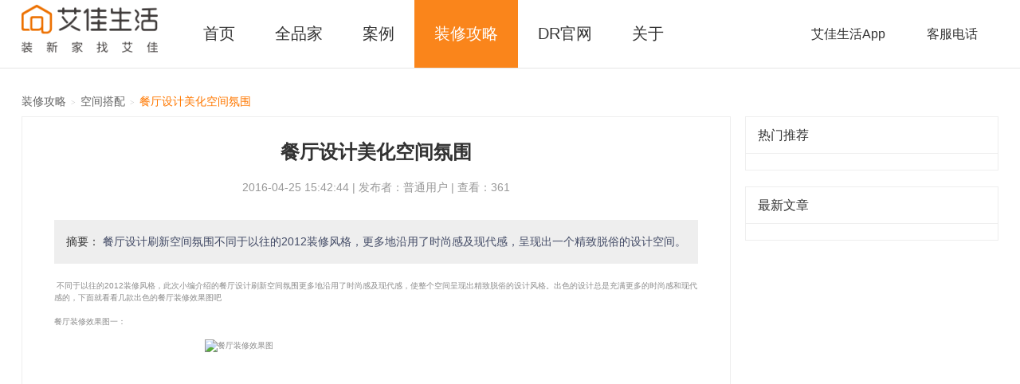

--- FILE ---
content_type: text/html;charset=UTF-8
request_url: https://www.ihomefnt.com/dapei/s3091
body_size: 3975
content:
<!doctype html>
<html lang="zh">
	<head>
		<meta charset="UTF-8">
	    <meta content="width=device-width, initial-scale=1, maximum-scale=1" name="viewport">
	    <title>餐厅设计美化空间氛围_空间搭配-艾佳生活</title>
		<meta name="keywords" content="" />
		<meta name="description" content="
                                                    餐厅设计刷新空间氛围不同于以往的2012装修风格，更多地沿用了时尚感及现代感，呈现出一个精致脱俗的设计空间。" />
		<meta name="apple-mobile-web-app-capable" content="yes">
		<meta content="black" name="apple-mobile-web-app-status-bar-style" />
		<meta content="telephone=no" name="format-detection" />
<link rel="shortcut icon" href="/site/img/common/favicon3.ico?v=2015112011" />		<link rel="stylesheet" type="text/css" href="/site/css/seo/seolistDetail.css?v=2016120604"/>
	</head>
	<body>
<div class="head">
	<div class="head_auto clearfix">
		<div class="head_nav">
			<a class="logo" href="https://www.ihomefnt.com"><img src="https://ihome-krpano.oss-cn-shanghai.aliyuncs.com/10/project/assets/logo/logo_new_2.png" style="height: 60px;" /></a>
			<ul class="nav_list">
				<li><a href="https://www.ihomefnt.com">首页</a></li>
					<li><a href="https://www.ihomefnt.com/qpj/">全品家</a></li>
					<li><a href="https://www.ihomefnt.com/suit/">案例</a></li>

					<li><a class="active" href="https://www.ihomefnt.com/gonglue">装修攻略</a></li>
				<li><a href="https://www.ihomefnt.com/dr/">DR官网</a></li>
					<li><a href="https://www.ihomefnt.com/aboutus/">关于</a></li>
			</ul>
		</div>
		<div class="head_app">
			<ul>
				<li>
					<span class="name">艾佳生活App</span>
					<div class="down_list down_app">
						<img src="https://static.ihomefnt.com/common-system/staticImage/appqrcodeV3.jpg">
					</div>
				</li>
				<li>
					<span class="name">客服电话</span>
					<div class="down_list down_tel">
						<em class="border"></em>
						<p class="list">
							<span class="text">全国热线：</span>
							<span class="num">400-8009-360</span>
						</p>
					</div>
				</li>
			</ul>
		</div>
	</div>
</div>
		<!-- 面包屑 -->
		<style type="text/css" media="screen">
		.crumbs li:last-child a {
			color: #ff7800;
		}
		</style>

		<div class="crumbs">
			<ul>
				<li>
					<a href="https://www.ihomefnt.com/gonglue">
						装修攻略
					</a>
				</li>
				<span class="jiantou">></span>
				<li>
					<a href="https://www.ihomefnt.com/dapei">
						空间搭配
					</a>
				</li>
				<span class="jiantou">></span>
				<li>
					<a href="javascript:void(0);">
						餐厅设计美化空间氛围
					</a>
				</li>
			</ul>
		</div>
	<div class="main">
		<!-- SEO主体内容 -->
		<div class="SeoMain">
			<div class="title">
				<h1>餐厅设计美化空间氛围</h1>
				<div class="time">
					2016-04-25 15:42:44  |   发布者：普通用户   |   查看：361
				</div>
				<div class="abstract">
					<div class="padd">
						<strong>摘要：</strong>
                                                    餐厅设计刷新空间氛围不同于以往的2012装修风格，更多地沿用了时尚感及现代感，呈现出一个精致脱俗的设计空间。
					</div>
				</div>
				<div class="contents">
					<p>
    &nbsp;不同于以往的<strong>2012装修风格</strong>，此次小编介绍的<strong>餐厅设计刷新空间氛围</strong>更多地沿用了时尚感及现代感，使整个空间呈现出精致脱俗的设计风格。出色的设计总是充满更多的时尚感和现代感的，下面就看看几款出色的<strong>餐厅装修效果图</strong>吧<br/>&nbsp;
</p>
<p>
    
	<strong>餐厅装修效果图一：</strong>
</p>
<p>
    
	<strong></strong>&nbsp;
</p>
<p>
    
	<img title="餐厅装修效果图" height="328" alt="餐厅装修效果图" class="lazy" src="https://static.ihomefnt.com/common-system/staticImage/simage-11115625702.jpg" alt="餐厅设计美化空间氛围" width="431"/>
</p>
<p>
    
	色调明艳而显得干净，很美。
</p>
<p>
    
	<strong>餐厅装修效果图二：</strong>
</p>
<p>
    
	<strong></strong>&nbsp;
</p>
<p>
    
	<img title="餐厅装修效果图" height="308" alt="餐厅装修效果图" class="lazy" src="https://static.ihomefnt.com/common-system/staticImage/simage-11121657953.jpg"  alt="餐厅设计美化空间氛围"width="431"/>
</p>
<p>
    
	非常明亮鲜艳的花卉图案，让整体显得很大气。
</p>
<p>
    
	<strong></strong>&nbsp;
</p>
<p>
    
	<strong>餐厅装修效果图三：</strong>
</p>
<p>
    
	<strong></strong>&nbsp;
</p>
<p>
    
	<img title="餐厅装修效果图" height="328" alt="餐厅装修效果图" class="lazy" src="https://static.ihomefnt.com/common-system/staticImage/simage-11122853511.jpg"  alt="餐厅设计美化空间氛围"width="431"/>
</p>
<p>
    
	红色的窗帘，绿色的鲜花植物，搭配咖啡色的餐桌，色调风格而不显得凌乱。
</p>
<p>
    
	<strong></strong>&nbsp;
</p>
<p>
    
	<strong>餐厅</strong><strong>装修效果图四：</strong>
</p>
<p>
    
	<img title="餐厅装修效果图" height="327" alt="餐厅装修效果图" class="lazy" src="https://static.ihomefnt.com/common-system/staticImage/simage-11125292046.jpg" alt="餐厅设计美化空间氛围" width="431"/>
</p>
<p>
    
	深蓝色的布艺搭配白色的餐桌，非常干净。
</p>
<p>
    
	<strong>餐厅装修效果图五：</strong>
</p>
<p>
    
	<strong></strong>&nbsp;
</p>
<p>
    
	<img title="餐厅装修效果图" height="326" alt="餐厅装修效果图" class="lazy" src="https://static.ihomefnt.com/common-system/staticImage/simage-11131269680.jpg"  alt="餐厅设计美化空间氛围"width="431"/><br/>&nbsp;
</p>
<p>
    
	干净米白色，典型的韩式家居风格。<br/>&nbsp;
</p>
<p>
    <br/>
</p>
<p>
    &nbsp;
</p>
				</div>
			</div>
		</div>

		<!-- SEO侧边栏 -->
		<div class="SeoBar">
			<div class="recommend">
				<h2>热门推荐</h2>
				<ul>
				</ul>
			</div>

			<div class="recommend">
				<h2>最新文章</h2>
				<ul>
				</ul>
			</div>
		</div>
	</div>
	<div style="clear: both;"></div>
	<div style="height: 80px;"></div>
<div class="slogonArea">
	<div class="wrap">
		<i class="pencil"></i><span class="txt">专业设计</span><i class="price"></i><span class="txt">超低价格</span><i class="love"></i><span class="txt">温暖服务</span><i class="recycle"></i><span class="txt">绿色环保</span>
	</div>
</div>
<div class="foot clearfix">
	<div class="foot-center">
		<div class="foot-left">
			<h3 class="foot-tle">关于我们</h3>
			<div class="foot-wx clearfix">
				<p><img src="https://static.ihomefnt.com/common-system/staticImage/wx.jpg"/>APP</p>
				<p><img src="https://static.ihomefnt.com/common-system/staticImage/set.png"/>微信</p>
			</div>
			<h3 class="foot-tle foot-tle-out">联系我们</h3>
			<span class="foot-tel">客服：400-8009-360</span>
			<span class="foot-tel">总部：025-85927816</span>
		</div>
		<div class="foot-right">
			<div class="foot-item">
				<h3 class="foot-tle foot-tle-tle2">产品</h3>
				<ul>
					<li><a target="_blank" href="https://www.ihomefnt.com/qpj/1">全品家.一生一世</a></li>
					<li><a target="_blank" href="https://www.ihomefnt.com/qpj/2">全品家.流连忘返</a></li>
					<li><a target="_blank" href="https://www.ihomefnt.com/qpj/3">全品家.比翼双飞</a></li>
					<li><a target="_blank" href="https://www.ihomefnt.com/qpj/4">全品家.长长久久</a></li>
				</ul>
			</div>
			<div class="foot-item">
				<h3 class="foot-tle foot-tle-tle2">案例</h3>
				<ul>
					<li><a target="_blank" href="https://www.ihomefnt.com/suit/">全屋案例</a></li>
					<li><a target="_blank" href="https://www.ihomefnt.com/space/0/">客厅</a></li>
					<li><a target="_blank" href="https://www.ihomefnt.com/space/1/">餐厅</a></li>
					<li><a target="_blank" href="https://www.ihomefnt.com/space/2/">卧室</a></li>
					<li><a target="_blank" href="https://www.ihomefnt.com/space/3/">书房</a></li>
					<li><a target="_blank" href="https://www.ihomefnt.com/space/4/">儿童房</a></li>
				</ul>
			</div>
			<div class="foot-item">
				<h3 class="foot-tle foot-tle-tle2">服务</h3>
				<ul>
					<!-- <li><a target="_blank" href="https://wework.ihomefnt.com">合作伙伴/登录</a></li> -->
					<!-- <li><a target="_blank" href="javascript:void(0);">艾佳服务</a></li> -->
					<li><a target="_blank" href="https://www.ihomefnt.com/gonglue">装修攻略</a></li>
				</ul>
			</div>
		</div>
		<b class="clearfix"></b>
	</div>
	<div class="copyright">
		<p>江苏艾佳家居用品有限公司</p>
		<p>2014 - 2025 <a href="http://www.ihomefnt.com">ihomefnt.com</a> 版权所有. 增值电信业务经营许可证. <a href="https://ihome-krpano.oss-cn-shanghai.aliyuncs.com/10/%E5%93%81%E7%89%8C%E5%88%87%E5%9B%BE/yyzz.jpg" target="_blank" rel="nofollow">营业执照</a>. <a href="https://beian.miit.gov.cn" rel="nofollow">合字B2-20200020</a>.<a href="https://beian.miit.gov.cn" rel="nofollow">苏ICP备15002464号-1</a></p>
	</div>
</div>
	<input type="hidden" id="hostName" value="https://www.ihomefnt.com">
<script type="text/javascript">
	window.wapUrlPrefix = '/site';
</script>
<script>
var _hmt = _hmt || [];
(function() {
  var hm = document.createElement("script");
  hm.src = "//hm.baidu.com/hm.js?73f1a55e5fcdb3ddec03a56d665e09d1";
  var s = document.getElementsByTagName("script")[0]; 
  s.parentNode.insertBefore(hm, s);
})();
</script>
<script>
(function(){
    var bp = document.createElement('script');
    var curProtocol = window.location.protocol.split(':')[0];
    if (curProtocol === 'https') {
        bp.src = 'https://zz.bdstatic.com/linksubmit/push.js';        
    }
    else {
        bp.src = 'http://push.zhanzhang.baidu.com/push.js';
    }
    var s = document.getElementsByTagName("script")[0];
    s.parentNode.insertBefore(bp, s);
})();
</script>
<script>
  (function(i,s,o,g,r,a,m){i['GoogleAnalyticsObject']=r;i[r]=i[r]||function(){
  (i[r].q=i[r].q||[]).push(arguments)},i[r].l=1*new Date();a=s.createElement(o),
  m=s.getElementsByTagName(o)[0];a.async=1;a.src=g;m.parentNode.insertBefore(a,m)
  })(window,document,'script','//www.google-analytics.com/analytics.js','ga');

  ga('create', 'UA-64143834-1', 'auto');
  ga('send', 'pageview');

</script>
<!-- Start Alexa Certify Javascript -->
<script type="text/javascript">
_atrk_opts = { atrk_acct:"EWKNm1aMp4Z3fn", domain:"ihomefnt.com",dynamic: true};
(function() { var as = document.createElement('script'); as.type = 'text/javascript'; as.async = true; as.src = "https://d31qbv1cthcecs.cloudfront.net/atrk.js"; var s = document.getElementsByTagName('script')[0];s.parentNode.insertBefore(as, s); })();
</script>
<noscript><img src="https://d5nxst8fruw4z.cloudfront.net/atrk.gif?account=EWKNm1aMp4Z3fn" style="display:none" height="1" width="1" alt="" /></noscript>
<!-- End Alexa Certify Javascript -->
<script type="text/javascript" src="/site/js/sea-modules/seajs/1.3.1/sea.js"></script>
<script type="text/javascript" src="/site/js/config.js"></script>	<script type="text/javascript" src="/site/js/business-modules/seo/seoDetail.js?v=20160425"></script>
	</body>
</html>


--- FILE ---
content_type: text/css
request_url: https://www.ihomefnt.com/site/css/seo/seolistDetail.css?v=2016120604
body_size: 11504
content:
html,body,div,span,applet,object,iframe,h1,h2,h3,h4,h5,h6,p,blockquote,pre,a,abbr,acronym,address,big,cite,code,del,dfn,em,img,ins,kbd,q,s,samp,small,strike,strong,sub,sup,tt,var,b,u,i,center,dl,dt,dd,ol,ul,li,fieldset,form,label,legend,table,caption,tbody,tfoot,thead,tr,th,td,article,aside,canvas,details,embed,figure,figcaption,footer,header,hgroup,menu,nav,output,ruby,section,summary,time,mark,audio,video,input{margin:0;padding:0;border:0;font-size:100%;font:inherit;vertical-align:baseline;-webkit-tap-highlight-color:transparent}article,aside,details,figcaption,figure,footer,header,hgroup,menu,nav,section{display:block}body{line-height:1}ol,ul{list-style:none}blockquote,q{quotes:none}blockquote:before,blockquote:after,q:before,q:after{content:'';content:none}table{border-collapse:collapse;border-spacing:0}@font-face{font-family:'tuniu';src:url("../../fonts30/tuniu.eot?3ehc6x");src:url("../../fonts30/tuniu.eot?#iefix3ehc6x") format("embedded-opentype"),url("../../fonts30/tuniu.woff?3ehc6x") format("woff"),url("../../fonts30/tuniu.ttf?3ehc6x") format("truetype"),url("../../fonts30/tuniu.svg?3ehc6x#tuniu") format("svg");font-weight:normal;font-style:normal}[class^="icon-"],[class*=" icon-"]{font-family:'tuniu';speak:none;font-style:normal;font-weight:normal;font-variant:normal;text-transform:none;line-height:1;-webkit-font-smoothing:antialiased;-moz-osx-font-smoothing:grayscale}.icon-font-sale:before{content:"\e638"}.icon-iPhone:before{content:"\e639"}.icon-choice:before{content:"\e630"}.icon-no-choice:before{content:"\e633"}.icon-plane:before{content:"\e635"}.icon-ship:before{content:"\e636"}.icon-train:before{content:"\e637"}.icon-collect:before{content:"\e631"}.icon-coupon:before{content:"\e632"}.icon-telephone:before{content:"\e634"}.icon-slip:before{content:"\e623"}.icon-place2:before{content:"\e62f"}.icon-group:before{content:"\e622"}.icon-love:before{content:"\e62d"}.icon-star:before{content:"\e62e"}.icon-prompt:before{content:"\e605"}.icon-book:before{content:"\e620"}.icon-chart:before{content:"\e621"}.icon-preferential:before{content:"\e624"}.icon-questions:before{content:"\e625"}.icon-shopping:before{content:"\e626"}.icon-traffic:before{content:"\e627"}.icon-trip:before{content:"\e628"}.icon-bus:before{content:"\e62a"}.icon-feature:before{content:"\e62b"}.icon-preferential2:before{content:"\e62c"}.icon-more1:before{content:"\e61f"}.icon-zoomout:before{content:"\e61d"}.icon-more:before{content:"\e61e"}.icon-password:before{content:"\e61c"}.icon-arrow-left:before{content:"\e619"}.icon-arrow-down:before{content:"\e61a"}.icon-arrow-up:before{content:"\e61b"}.icon-logo:before{content:"\e618"}.icon-down:before{content:"\e616"}.icon-up:before{content:"\e617"}.icon-back:before{content:"\e600"}.icon-destination:before{content:"\e611"}.icon-choose:before{content:"\e612"}.icon-arrow:before{content:"\e613"}.icon-plane2:before{content:"\e614"}.icon-price:before{content:"\e615"}.icon-order:before{content:"\e609"}.icon-opinion:before{content:"\e60a"}.icon-luck:before{content:"\e60b"}.icon-home:before{content:"\e60c"}.icon-history:before{content:"\e60d"}.icon-delete:before{content:"\e60e"}.icon-coupons:before{content:"\e60f"}.icon-Collection:before{content:"\e610"}.icon-time:before{content:"\e601"}.icon-place:before{content:"\e602"}.icon-hamburger:before{content:"\e603"}.icon-search-small:before{content:"\e604"}.icon-new:before{content:"\e606"}.icon-people:before{content:"\e607"}.icon-search-big:before{content:"\e608"}.icon-book-help:before{content:"\e664"}.icon-popup-closed:before{content:"\e665"}.icon-font-fan:before{content:"\e65b"}.icon-title-back:before{content:"\e65d"}.icon-font-mortgage:before{content:"\e65e"}.icon-font-cash:before{content:"\e65f"}.icon-font-early:before{content:"\e660"}.icon-no-select:before{content:"\e661"}.icon-select:before{content:"\e662"}.icon-addcard:before{content:"\e659"}.icon-card:before{content:"\e65c"}.icon-hotel:before{content:"\e658"}.icon-go:before{content:"\e657"}.icon-back2:before{content:"\e655"}.icon-return:before{content:"\e656"}.icon-exercise:before{content:"\e64a"}.icon-massage:before{content:"\e64b"}.icon-meet:before{content:"\e64c"}.icon-park:before{content:"\e64d"}.icon-plane22:before{content:"\e64e"}.icon-playground:before{content:"\e64f"}.icon-spa:before{content:"\e650"}.icon-swimming:before{content:"\e651"}.icon-water:before{content:"\e652"}.icon-westernfood:before{content:"\e653"}.icon-wifi:before{content:"\e654"}.icon-popup-help:before{content:"\e648"}.icon-popup-info:before{content:"\e649"}.icon-route:before{content:"\e629"}.rmb{font-family:"Hiragino Sans GB","Microsoft Yahei","微软雅黑","宋体"}.dot{font-family:"Hiragino Sans GB","Microsoft Yahei","微软雅黑","宋体"}*{-webkit-tap-highlight-color:transparent}html{font-size:10px;font-family:arial,"Hiragino Sans GB","Microsoft Yahei","微软雅黑","宋体",\5b8b\4f53,Tahoma,Arial,Helvetica,STHeiti}body{line-height:1.5;text-align:left}body>a{display:none}a{text-decoration:none;color:#333;-webkit-tap-highlight-color:transparent}a:visited{color:#333}.clearfix{zoom:1}.clearfix:after{content:".";display:block;height:0;clear:both;visibility:hidden}a:active{filter:alpha(opacity=50);-moz-opacity:.5;opacity:.5}a:visited{filter:alpha(opacity=100);-moz-opacity:1;opacity:1}input,select,textarea{margin:0;padding:0;border:0;font-size:100%;font:inherit;vertical-align:baseline}h1,h2,h3,h4,h5,h6{font-size:1.1rem;font-weight:700}.icon{position:relative;top:1px;margin-right:2px}h2{font-size:1.8rem}h3{font-size:1.6rem}p{color:#8c8c8c}p,h2,h3,h4{padding:5px 15px}.box-a{display:block}del{font-family:"Arial"}input,button,select,textarea{outline:none}textarea{resize:none}.emphasize-c{color:#f93b10}.weaken-c{color:#ababab}.protocol-c{color:#c53332}label.error{display:inline-block;color:#f93b10;font-size:1.2rem;margin-top:10px;font-family:'iconfont';speak:none;font-style:normal;font-weight:normal;font-variant:normal;text-transform:none;line-height:1;-webkit-font-smoothing:antialiased;-moz-osx-font-smoothing:grayscale}label.error:before{content:"\e620";position:relative;top:1px;margin:0 5px 0 5px}div,p,td{word-break:break-all}pre{white-space:pre-wrap;white-space:-moz-pre-wrap;white-space:-pre-wrap;white-space:-o-pre-wrap;word-wrap:break-word}.price{color:#e45251}.large-price{font-size:1.8rem}.fengexian{border-bottom:1px solid #ddd;margin:0px 15px 10px 15px}.jiange-area{background:#F3F4F7;border-top:1px solid #ddd;border-bottom:1px solid #ddd;height:5px}.box-padding{padding:15px 0px}#action-bar-padding{height:58px}.swiper-container{margin:0 auto;position:relative;overflow:hidden;z-index:1}.swiper-container-vertical>.swiper-wrapper{-webkit-box-orient:vertical;-moz-box-orient:vertical;-ms-flex-direction:column;-webkit-flex-direction:column;flex-direction:column}.swiper-wrapper{position:relative;width:100%;height:100%;z-index:1;display:-webkit-box;display:-moz-box;display:-ms-flexbox;display:-webkit-flex;display:flex;-webkit-transform-style:preserve-3d;-moz-transform-style:preserve-3d;-ms-transform-style:preserve-3d;transform-style:preserve-3d;-webkit-transition-property:-webkit-transform;-moz-transition-property:-moz-transform;-o-transition-property:-o-transform;-ms-transition-property:-ms-transform;transition-property:transform;-webkit-transform:translate3d(0px, 0, 0);-moz-transform:translate3d(0px, 0, 0);-o-transform:translate(0px, 0px);-ms-transform:translate3d(0px, 0, 0);transform:translate3d(0px, 0, 0);-webkit-box-sizing:content-box;-moz-box-sizing:content-box;box-sizing:content-box}.swiper-container-multirow>.swiper-wrapper{-webkit-box-lines:multiple;-moz-box-lines:multiple;-ms-fles-wrap:wrap;-webkit-flex-wrap:wrap;flex-wrap:wrap}.swiper-container-free-mode>.swiper-wrapper{-webkit-transition-timing-function:ease-out;-moz-transition-timing-function:ease-out;-ms-transition-timing-function:ease-out;-o-transition-timing-function:ease-out;transition-timing-function:ease-out;margin:0 auto}.swiper-slide{-webkit-transform-style:preserve-3d;-moz-transform-style:preserve-3d;-ms-transform-style:preserve-3d;transform-style:preserve-3d;-webkit-flex-shrink:0;-ms-flex:0 0 auto;flex-shrink:0;width:100%;height:100%;position:relative}.swiper-wp8-horizontal{-ms-touch-action:pan-y;touch-action:pan-y}.swiper-wp8-vertical{-ms-touch-action:pan-x;touch-action:pan-x}.swiper-button-prev,.swiper-button-next{position:absolute;top:50%;width:27px;height:44px;margin-top:-22px;z-index:10;cursor:pointer;-moz-background-size:27px 44px;-webkit-background-size:27px 44px;background-size:27px 44px;background-position:center;background-repeat:no-repeat}.swiper-button-prev.swiper-button-disabled,.swiper-button-next.swiper-button-disabled{opacity:0.35;cursor:auto}.swiper-button-prev,.swiper-container-rtl .swiper-button-next{background-image:url("data:image/svg+xml;charset=utf-8,%3Csvg%20xmlns%3D'http%3A%2F%2Fwww.w3.org%2F2000%2Fsvg'%20viewBox%3D'0%200%2027%2044'%3E%3Cpath%20d%3D'M0%2C22L22%2C0l2.1%2C2.1L4.2%2C22l19.9%2C19.9L22%2C44L0%2C22L0%2C22L0%2C22z'%20fill%3D'%23007aff'%2F%3E%3C%2Fsvg%3E");left:10px;right:auto}.swiper-button-prev.swiper-button-black,.swiper-container-rtl .swiper-button-next.swiper-button-black{background-image:url("data:image/svg+xml;charset=utf-8,%3Csvg%20xmlns%3D'http%3A%2F%2Fwww.w3.org%2F2000%2Fsvg'%20viewBox%3D'0%200%2027%2044'%3E%3Cpath%20d%3D'M0%2C22L22%2C0l2.1%2C2.1L4.2%2C22l19.9%2C19.9L22%2C44L0%2C22L0%2C22L0%2C22z'%20fill%3D'%23000000'%2F%3E%3C%2Fsvg%3E")}.swiper-button-prev.swiper-button-white,.swiper-container-rtl .swiper-button-next.swiper-button-white{background-image:url("data:image/svg+xml;charset=utf-8,%3Csvg%20xmlns%3D'http%3A%2F%2Fwww.w3.org%2F2000%2Fsvg'%20viewBox%3D'0%200%2027%2044'%3E%3Cpath%20d%3D'M0%2C22L22%2C0l2.1%2C2.1L4.2%2C22l19.9%2C19.9L22%2C44L0%2C22L0%2C22L0%2C22z'%20fill%3D'%23ffffff'%2F%3E%3C%2Fsvg%3E")}.swiper-button-next,.swiper-container-rtl .swiper-button-prev{background-image:url("data:image/svg+xml;charset=utf-8,%3Csvg%20xmlns%3D'http%3A%2F%2Fwww.w3.org%2F2000%2Fsvg'%20viewBox%3D'0%200%2027%2044'%3E%3Cpath%20d%3D'M27%2C22L27%2C22L5%2C44l-2.1-2.1L22.8%2C22L2.9%2C2.1L5%2C0L27%2C22L27%2C22z'%20fill%3D'%23007aff'%2F%3E%3C%2Fsvg%3E");right:10px;left:auto}.swiper-button-next.swiper-button-black,.swiper-container-rtl .swiper-button-prev.swiper-button-black{background-image:url("data:image/svg+xml;charset=utf-8,%3Csvg%20xmlns%3D'http%3A%2F%2Fwww.w3.org%2F2000%2Fsvg'%20viewBox%3D'0%200%2027%2044'%3E%3Cpath%20d%3D'M27%2C22L27%2C22L5%2C44l-2.1-2.1L22.8%2C22L2.9%2C2.1L5%2C0L27%2C22L27%2C22z'%20fill%3D'%23000000'%2F%3E%3C%2Fsvg%3E")}.swiper-button-next.swiper-button-white,.swiper-container-rtl .swiper-button-prev.swiper-button-white{background-image:url("data:image/svg+xml;charset=utf-8,%3Csvg%20xmlns%3D'http%3A%2F%2Fwww.w3.org%2F2000%2Fsvg'%20viewBox%3D'0%200%2027%2044'%3E%3Cpath%20d%3D'M27%2C22L27%2C22L5%2C44l-2.1-2.1L22.8%2C22L2.9%2C2.1L5%2C0L27%2C22L27%2C22z'%20fill%3D'%23ffffff'%2F%3E%3C%2Fsvg%3E")}.swiper-pagination{position:absolute;text-align:center;-webkit-transition:300ms;-moz-transition:300ms;-o-transition:300ms;transition:300ms;-webkit-transform:translate3d(0, 0, 0);-ms-transform:translate3d(0, 0, 0);-o-transform:translate3d(0, 0, 0);transform:translate3d(0, 0, 0);z-index:10}.swiper-pagination.swiper-pagination-hidden{opacity:0}.swiper-pagination-bullet{width:8px;height:8px;display:inline-block;border-radius:100%;background:#000;opacity:0.2}.swiper-pagination-clickable .swiper-pagination-bullet{cursor:pointer}.swiper-pagination-white .swiper-pagination-bullet{background:#fff}.swiper-pagination-bullet-active{opacity:1;background:#007aff}.swiper-pagination-white .swiper-pagination-bullet-active{background:#fff}.swiper-pagination-black .swiper-pagination-bullet-active{background:#000}.swiper-container-vertical>.swiper-pagination{right:10px;top:50%;-webkit-transform:translate3d(0px, -50%, 0);-moz-transform:translate3d(0px, -50%, 0);-o-transform:translate(0px, -50%);-ms-transform:translate3d(0px, -50%, 0);transform:translate3d(0px, -50%, 0)}.swiper-container-vertical>.swiper-pagination .swiper-pagination-bullet{margin:5px 0;display:block}.swiper-container-horizontal>.swiper-pagination{bottom:10px;left:0;width:100%}.swiper-container-horizontal>.swiper-pagination .swiper-pagination-bullet{margin:0 5px}.swiper-container-3d{-webkit-perspective:1200px;-moz-perspective:1200px;-o-perspective:1200px;perspective:1200px}.swiper-container-3d .swiper-wrapper,.swiper-container-3d .swiper-slide,.swiper-container-3d .swiper-slide-shadow-left,.swiper-container-3d .swiper-slide-shadow-right,.swiper-container-3d .swiper-slide-shadow-top,.swiper-container-3d .swiper-slide-shadow-bottom,.swiper-container-3d .swiper-cube-shadow{-webkit-transform-style:preserve-3d;-moz-transform-style:preserve-3d;-ms-transform-style:preserve-3d;transform-style:preserve-3d}.swiper-container-3d .swiper-slide-shadow-left,.swiper-container-3d .swiper-slide-shadow-right,.swiper-container-3d .swiper-slide-shadow-top,.swiper-container-3d .swiper-slide-shadow-bottom{position:absolute;left:0;top:0;width:100%;height:100%;pointer-events:none;z-index:10}.swiper-container-3d .swiper-slide-shadow-left{background-image:-webkit-gradient(linear, left top, right top, from(rgba(0,0,0,0.5)), to(transparent));background-image:-webkit-linear-gradient(right, rgba(0,0,0,0.5), transparent);background-image:-moz-linear-gradient(right, rgba(0,0,0,0.5), transparent);background-image:-o-linear-gradient(right, rgba(0,0,0,0.5), transparent);background-image:linear-gradient(to left, rgba(0,0,0,0.5), transparent)}.swiper-container-3d .swiper-slide-shadow-right{background-image:-webkit-gradient(linear, right top, left top, from(rgba(0,0,0,0.5)), to(transparent));background-image:-webkit-linear-gradient(left, rgba(0,0,0,0.5), transparent);background-image:-moz-linear-gradient(left, rgba(0,0,0,0.5), transparent);background-image:-o-linear-gradient(left, rgba(0,0,0,0.5), transparent);background-image:linear-gradient(to right, rgba(0,0,0,0.5), transparent)}.swiper-container-3d .swiper-slide-shadow-top{background-image:-webkit-gradient(linear, left top, left bottom, from(rgba(0,0,0,0.5)), to(transparent));background-image:-webkit-linear-gradient(bottom, rgba(0,0,0,0.5), transparent);background-image:-moz-linear-gradient(bottom, rgba(0,0,0,0.5), transparent);background-image:-o-linear-gradient(bottom, rgba(0,0,0,0.5), transparent);background-image:linear-gradient(to top, rgba(0,0,0,0.5), transparent)}.swiper-container-3d .swiper-slide-shadow-bottom{background-image:-webkit-gradient(linear, left bottom, left top, from(rgba(0,0,0,0.5)), to(transparent));background-image:-webkit-linear-gradient(top, rgba(0,0,0,0.5), transparent);background-image:-moz-linear-gradient(top, rgba(0,0,0,0.5), transparent);background-image:-o-linear-gradient(top, rgba(0,0,0,0.5), transparent);background-image:linear-gradient(to bottom, rgba(0,0,0,0.5), transparent)}.swiper-container-coverflow .swiper-wrapper{-ms-perspective:1200px}.swiper-container-fade.swiper-container-free-mode .swiper-slide{-webkit-transition-timing-function:ease-out;-moz-transition-timing-function:ease-out;-ms-transition-timing-function:ease-out;-o-transition-timing-function:ease-out;transition-timing-function:ease-out}.swiper-container-fade .swiper-slide{pointer-events:none}.swiper-container-fade .swiper-slide-active{pointer-events:auto}.swiper-container-cube{overflow:visible}.swiper-container-cube .swiper-slide{pointer-events:none;visibility:hidden;-webkit-transform-origin:0 0;-moz-transform-origin:0 0;-ms-transform-origin:0 0;transform-origin:0 0;-webkit-backface-visibility:hidden;-moz-backface-visibility:hidden;-ms-backface-visibility:hidden;backface-visibility:hidden;width:100%;height:100%}.swiper-container-cube.swiper-container-rtl .swiper-slide{-webkit-transform-origin:100% 0;-moz-transform-origin:100% 0;-ms-transform-origin:100% 0;transform-origin:100% 0}.swiper-container-cube .swiper-slide-active,.swiper-container-cube .swiper-slide-next,.swiper-container-cube .swiper-slide-prev,.swiper-container-cube .swiper-slide-next+.swiper-slide{pointer-events:auto;visibility:visible}.swiper-container-cube .swiper-cube-shadow{position:absolute;left:0;bottom:0px;width:100%;height:100%;background:#000;opacity:0.6;-webkit-filter:blur(50px);filter:blur(50px)}.swiper-container-cube.swiper-container-vertical .swiper-cube-shadow{z-index:0}.swiper-scrollbar{border-radius:10px;position:relative;-ms-touch-action:none;background:rgba(0,0,0,0.1)}.swiper-container-horizontal>.swiper-scrollbar{position:absolute;left:1%;bottom:3px;z-index:50;height:5px;width:98%}.swiper-container-vertical>.swiper-scrollbar{position:absolute;right:3px;top:1%;z-index:50;width:5px;height:98%}.swiper-scrollbar-drag{height:100%;width:100%;position:relative;background:rgba(0,0,0,0.5);border-radius:10px;left:0;top:0}.swiper-scrollbar-cursor-drag{cursor:move}.swiper-lazy-preloader{width:42px;height:42px;position:absolute;left:50%;top:50%;margin-left:-21px;margin-top:-21px;z-index:10;-webkit-transform-origin:50%;-moz-transform-origin:50%;transform-origin:50%;-webkit-animation:swiper-preloader-spin 1s step-end infinite;-moz-animation:swiper-preloader-spin 1s step-end infinite;animation:swiper-preloader-spin 1s step-end infinite}.swiper-lazy-preloader:after{display:block;content:"";width:100%;height:100%;background-image:url("data:image/svg+xml;charset=utf-8,%3Csvg%20viewBox%3D'0%200%20120%20120'%20xmlns%3D'http%3A%2F%2Fwww.w3.org%2F2000%2Fsvg'%20xmlns%3Axlink%3D'http%3A%2F%2Fwww.w3.org%2F1999%2Fxlink'%3E%3Cdefs%3E%3Cline%20id%3D'l'%20x1%3D'60'%20x2%3D'60'%20y1%3D'7'%20y2%3D'27'%20stroke%3D'%236c6c6c'%20stroke-width%3D'11'%20stroke-linecap%3D'round'%2F%3E%3C%2Fdefs%3E%3Cg%3E%3Cuse%20xlink%3Ahref%3D'%23l'%20opacity%3D'.27'%2F%3E%3Cuse%20xlink%3Ahref%3D'%23l'%20opacity%3D'.27'%20transform%3D'rotate(30%2060%2C60)'%2F%3E%3Cuse%20xlink%3Ahref%3D'%23l'%20opacity%3D'.27'%20transform%3D'rotate(60%2060%2C60)'%2F%3E%3Cuse%20xlink%3Ahref%3D'%23l'%20opacity%3D'.27'%20transform%3D'rotate(90%2060%2C60)'%2F%3E%3Cuse%20xlink%3Ahref%3D'%23l'%20opacity%3D'.27'%20transform%3D'rotate(120%2060%2C60)'%2F%3E%3Cuse%20xlink%3Ahref%3D'%23l'%20opacity%3D'.27'%20transform%3D'rotate(150%2060%2C60)'%2F%3E%3Cuse%20xlink%3Ahref%3D'%23l'%20opacity%3D'.37'%20transform%3D'rotate(180%2060%2C60)'%2F%3E%3Cuse%20xlink%3Ahref%3D'%23l'%20opacity%3D'.46'%20transform%3D'rotate(210%2060%2C60)'%2F%3E%3Cuse%20xlink%3Ahref%3D'%23l'%20opacity%3D'.56'%20transform%3D'rotate(240%2060%2C60)'%2F%3E%3Cuse%20xlink%3Ahref%3D'%23l'%20opacity%3D'.66'%20transform%3D'rotate(270%2060%2C60)'%2F%3E%3Cuse%20xlink%3Ahref%3D'%23l'%20opacity%3D'.75'%20transform%3D'rotate(300%2060%2C60)'%2F%3E%3Cuse%20xlink%3Ahref%3D'%23l'%20opacity%3D'.85'%20transform%3D'rotate(330%2060%2C60)'%2F%3E%3C%2Fg%3E%3C%2Fsvg%3E");background-position:50%;-webkit-background-size:100%;background-size:100%;background-repeat:no-repeat}.swiper-lazy-preloader-white:after{background-image:url("data:image/svg+xml;charset=utf-8,%3Csvg%20viewBox%3D'0%200%20120%20120'%20xmlns%3D'http%3A%2F%2Fwww.w3.org%2F2000%2Fsvg'%20xmlns%3Axlink%3D'http%3A%2F%2Fwww.w3.org%2F1999%2Fxlink'%3E%3Cdefs%3E%3Cline%20id%3D'l'%20x1%3D'60'%20x2%3D'60'%20y1%3D'7'%20y2%3D'27'%20stroke%3D'%23fff'%20stroke-width%3D'11'%20stroke-linecap%3D'round'%2F%3E%3C%2Fdefs%3E%3Cg%3E%3Cuse%20xlink%3Ahref%3D'%23l'%20opacity%3D'.27'%2F%3E%3Cuse%20xlink%3Ahref%3D'%23l'%20opacity%3D'.27'%20transform%3D'rotate(30%2060%2C60)'%2F%3E%3Cuse%20xlink%3Ahref%3D'%23l'%20opacity%3D'.27'%20transform%3D'rotate(60%2060%2C60)'%2F%3E%3Cuse%20xlink%3Ahref%3D'%23l'%20opacity%3D'.27'%20transform%3D'rotate(90%2060%2C60)'%2F%3E%3Cuse%20xlink%3Ahref%3D'%23l'%20opacity%3D'.27'%20transform%3D'rotate(120%2060%2C60)'%2F%3E%3Cuse%20xlink%3Ahref%3D'%23l'%20opacity%3D'.27'%20transform%3D'rotate(150%2060%2C60)'%2F%3E%3Cuse%20xlink%3Ahref%3D'%23l'%20opacity%3D'.37'%20transform%3D'rotate(180%2060%2C60)'%2F%3E%3Cuse%20xlink%3Ahref%3D'%23l'%20opacity%3D'.46'%20transform%3D'rotate(210%2060%2C60)'%2F%3E%3Cuse%20xlink%3Ahref%3D'%23l'%20opacity%3D'.56'%20transform%3D'rotate(240%2060%2C60)'%2F%3E%3Cuse%20xlink%3Ahref%3D'%23l'%20opacity%3D'.66'%20transform%3D'rotate(270%2060%2C60)'%2F%3E%3Cuse%20xlink%3Ahref%3D'%23l'%20opacity%3D'.75'%20transform%3D'rotate(300%2060%2C60)'%2F%3E%3Cuse%20xlink%3Ahref%3D'%23l'%20opacity%3D'.85'%20transform%3D'rotate(330%2060%2C60)'%2F%3E%3C%2Fg%3E%3C%2Fsvg%3E")}@-webkit-keyframes swiper-preloader-spin{0%{-webkit-transform:rotate(0deg)}8.33333333%{-webkit-transform:rotate(30deg)}16.66666667%{-webkit-transform:rotate(60deg)}25%{-webkit-transform:rotate(90deg)}33.33333333%{-webkit-transform:rotate(120deg)}41.66666667%{-webkit-transform:rotate(150deg)}50%{-webkit-transform:rotate(180deg)}58.33333333%{-webkit-transform:rotate(210deg)}66.66666667%{-webkit-transform:rotate(240deg)}75%{-webkit-transform:rotate(270deg)}83.33333333%{-webkit-transform:rotate(300deg)}91.66666667%{-webkit-transform:rotate(330deg)}100%{-webkit-transform:rotate(360deg)}}@keyframes swiper-preloader-spin{0%{transform:rotate(0deg)}8.33333333%{transform:rotate(30deg)}16.66666667%{transform:rotate(60deg)}25%{transform:rotate(90deg)}33.33333333%{transform:rotate(120deg)}41.66666667%{transform:rotate(150deg)}50%{transform:rotate(180deg)}58.33333333%{transform:rotate(210deg)}66.66666667%{transform:rotate(240deg)}75%{transform:rotate(270deg)}83.33333333%{transform:rotate(300deg)}91.66666667%{transform:rotate(330deg)}100%{transform:rotate(360deg)}}body{background:#fff}.topheader{font-size:12px;height:36px;line-height:36px;background:#f7f7f7}.topheader .center{width:1226px;margin:0px auto}.topheader .center .nologin{line-height:36px;font-size:12px}.topheader .center .nologin ul{line-height:36px;font-size:12px}.topheader .center .nologin ul li{margin-right:20px;float:left;position:relative;border-left:1px solid #F7F7F7;border-right:1px solid #F7F7F7;cursor:pointer}.topheader .center .nologin ul li a:hover{color:#ff7800}.topheader .center .haslogin ul{line-height:36px;font-size:12px}.topheader .center .haslogin ul i{vertical-align:middle;margin-top:-2px;display:inline-block;background:url("../../img/common/iconsV2.png") no-repeat}.topheader .center .haslogin ul span{vertical-align:middle;display:inline-block}.topheader .center .haslogin ul li.returnHome{float:left;margin-right:30px}.topheader .center .haslogin ul li.uInfo{width:112px;float:left;padding:0px 11px;position:relative;border-left:1px solid #F7F7F7;border-right:1px solid #F7F7F7;cursor:pointer;z-index:1001}.topheader .center .haslogin ul li.uInfo:hover{color:#ff7800;background:#fff;border-left:1px solid #eee;border-right:1px solid #eee;border-bottom:1px solid #fff}.topheader .center .haslogin ul li.uInfo:hover i.b-arrow{background-position:-36px -562px}.topheader .center .haslogin ul li.uInfo:hover .line{display:block}.topheader .center .haslogin ul li.uInfo:hover .detail{display:block}.topheader .center .haslogin ul li.uInfo .line{display:none;width:134px;height:1px;background:#fff;position:absolute;z-index:99;left:0px;top:36px}.topheader .center .haslogin ul li.uInfo .detail{display:none;background:#fff;position:absolute;z-index:99;left:-1px;top:36px;width:263px;height:144px;border:1px solid #eee;padding-left:135px}.topheader .center .haslogin ul li.uInfo .detail span{vertical-align:baseline}.topheader .center .haslogin ul li.uInfo .detail .uImg{float:left;width:96px;height:96px;margin-top:24px;margin-left:-116px;border-radius:50%;overflow:hidden}.topheader .center .haslogin ul li.uInfo .detail .uImg img{width:96px;height:96px}.topheader .center .haslogin ul li.uInfo .detail .desc{float:left;width:263px}.topheader .center .haslogin ul li.uInfo .detail .desc .desc-top{line-height:14px;float:right;overflow:hidden;margin:19px 19px 0  0}.topheader .center .haslogin ul li.uInfo .detail .desc .desc-top .split{margin:0px 10px}.topheader .center .haslogin ul li.uInfo .detail .desc .desc-top .txt,.topheader .center .haslogin ul li.uInfo .detail .desc .desc-top .logoff,.topheader .center .haslogin ul li.uInfo .detail .desc .desc-top .split{font-size:14px;color:#333}.topheader .center .haslogin ul li.uInfo .detail .desc .desc-bottom{padding-top:50px}.topheader .center .haslogin ul li.uInfo .detail .desc .row{line-height:14px;clear:both;font-size:14px;margin-bottom:12px !important}.topheader .center .haslogin ul li.uInfo .detail .desc .row .txt{color:#333}.topheader .center .haslogin ul li.uInfo .detail .desc .row .tel,.topheader .center .haslogin ul li.uInfo .detail .desc .row a.change,.topheader .center .haslogin ul li.uInfo .detail .desc .row a.tobedesign{color:#ff7800;margin-left:13px}.topheader .center .haslogin ul li.uInfo.expand{background:#fff;border-left-color:1px solid #eee;border-right-color:1px solid #eee}.topheader .center .haslogin ul li.uInfo i.person{margin-right:6px;background-position:-10px -610px;width:10px;height:10px}.topheader .center .haslogin ul li.uInfo i.b-arrow{margin-left:19px;background-position:-20px -610px;width:8px;height:5px;cursor:pointer}.topheader .center .haslogin ul li.uInfo i.b-arrow.active{background-position:-36px -562px}.topheader .center .haslogin ul li.msg{float:left;padding-left:29px}.topheader .center .haslogin ul li.msg a i.msg{background-position:-38px -222px;width:12px;height:11px;cursor:pointer}.topheader .center .haslogin ul li.msg a i.msg.active{background-position:-38px -233px}.topheader .center .haslogin ul li.msg a span.txt{margin-left:5px}.topheader .center .haslogin ul li.msg .active{color:#ff7800}.topheader .center .top-nav{float:right;line-height:36px;font-size:12px}.topheader .center .top-nav i{vertical-align:middle;margin-top:-2px;display:inline-block;background:url("../../img/common/iconsV2.png") no-repeat}.topheader .center .top-nav span{vertical-align:middle;display:inline-block}.topheader .center .top-nav li{position:relative;z-index:999;float:left;margin-right:22px;padding:0px 11px;border-left:1px solid #F7F7F7;border-right:1px solid #F7F7F7;cursor:pointer}.topheader .center .top-nav li:hover{color:#ff7800;background:#fff;border-left:1px solid #eee;border-right:1px solid #eee;border-bottom:1px solid #fff}.topheader .center .top-nav li:hover .qrcode{display:block}.topheader .center .top-nav li:hover .tel-detail{display:block}.topheader .center .top-nav li:hover i.b-arrow{background-position:-36px -562px}.topheader .center .top-nav li:hover .line{display:block}.topheader .center .top-nav li:hover .detail{display:block}.topheader .center .top-nav li:hover i.ordermenu{background-position:-22px -599px}.topheader .center .top-nav li:hover i.shopcart{background-position:-37px -513px}.topheader .center .top-nav li:hover i.mobile{background-position:-42px -587px}.topheader .center .top-nav li:hover i.subscript{background-position:-32px -599px}.topheader .center .top-nav li:hover i.tel{background-position:-0px -595px}.topheader .center .top-nav li .tel-detail{display:none;border:1px solid #eee;padding:13px 14px;width:194px;position:absolute;right:-1px;top:36px;background:#fff}.topheader .center .top-nav li .tel-detail .txt{color:#ff7800}.topheader .center .top-nav li .tel-detail label{color:#333}.topheader .center .top-nav li .tel-detail li{line-height:12px;float:none;font-size:12px;border:0px;margin:0px;padding:0px;margin-bottom:12px}.topheader .center .top-nav li .line{display:none;width:69px;height:1px;background:#fff;position:absolute;z-index:99;left:0px;top:36px}.topheader .center .top-nav li .md-line{width:71px}.topheader .center .top-nav li .long-line{width:107px}.topheader .center .top-nav li .qrcode{display:none;position:absolute;left:-1px;top:36px;width:148px;height:138px;text-align:center;border:1px solid #eee;background:#fff}.topheader .center .top-nav li .qrcode .txt{color:#ff7800}.topheader .center .top-nav li .qrcode .img{width:70px;height:70px;display:inline-block}.topheader .center .top-nav li .qrcode .img img{width:70px;height:70px}.topheader .center .top-nav li i.ordermenu{cursor:pointer;background-position:-0px -606px;width:10px;height:11px}.topheader .center .top-nav li i.ordermenu.active{background-position:-22px -599px}.topheader .center .top-nav li i.b-arrow{margin-left:12px;background-position:-20px -610px;width:8px;height:5px;cursor:pointer;margin-top:-3px}.topheader .center .top-nav li i.b-arrow.active{background-position:-36px -562px;width:8px;height:5px}.topheader .center .top-nav li i.shopcart{cursor:pointer;background-position:-0px -584px;width:14px;height:11px}.topheader .center .top-nav li i.shopcart.active{background-position:-37px -513px}.topheader .center .top-nav li i.mobile{cursor:pointer;background-position:-42px -598px;width:8px;height:11px}.topheader .center .top-nav li i.mobile.active{background-position:-42px -587px}.topheader .center .top-nav li i.subscript{cursor:pointer;background-position:-32px -609px;width:10px;height:10px}.topheader .center .top-nav li i.subscript.active{background-position:-32px -599px}.topheader .center .top-nav li i.tel{cursor:pointer;background-position:-11px -599px;width:11px;height:11px}.topheader .center .top-nav li i.tel.active{background-position:-0px -595px}.topbody{margin-top:53px}.topbody i{display:inline-block;background:url("../../img/common/iconsV2.png") no-repeat}.topbody ul{width:1226px;margin:0 auto}.topbody ul li{float:left;line-height:44px;margin-right:20px}.topbody ul li i.logo{background:url("../../img/common/logoV2.png") no-repeat;width:180px;height:44px}.topbody ul li.locationArea{padding:10px 7px 14px 11px;position:relative;line-height:18px;border:1px solid #fff;cursor:pointer;z-index:1000}.topbody ul li.locationArea:hover{border:1px solid #eee}.topbody ul li.locationArea:hover .citylist{display:block}.topbody ul li.locationArea .line{position:absolute;top:40px;left:0px;z-index:1000;width:86px;height:1px;background:#fff}.topbody ul li.locationArea .citylist{display:none;position:absolute;left:-1px;top:40px;z-index:999;background:#fff;width:172px;border:1px solid #eee;padding:13px 0px 13px 12px;word-break:keep-all;font-size:12px;overflow:hidden}.topbody ul li.locationArea .citylist label{color:#909090;float:left;width:60px}.topbody ul li.locationArea .citylist .list{float:left;width:112px}.topbody ul li.locationArea .citylist .list .item{color:#333;margin-right:13px}.topbody ul li.locationArea .citylist .list .item:hover{color:#ff7800}.topbody ul li.locationArea .name{font-size:18px;color:#ff7800;vertical-align:middle;margin-right:5px}.topbody ul li.locationArea i.b-arrow{background-position:-38px -506px;width:9px;height:5px;vertical-align:middle;cursor:pointer}.topbody ul li.locationArea i.b-arrow.active{background-position:-37px -524px}.topbody ul li.searchArea{padding-top:4px;width:570px}.topbody ul li.searchArea .wrap{float:left;height:38px;line-height:38px;border:1px solid #eee;padding-left:14px}.topbody ul li.searchArea .wrap i.search{float:left;background-position:-38px -244px;width:12px;height:13px;margin-top:12px}.topbody ul li.searchArea .wrap input[type="text"]{float:left;margin-left:14px;padding-top:12px;width:438px;font-sizse:14px;line-height:1}.topbody ul li.searchArea .wrap .search-btn{float:left;position:relative;top:-1px;display:inline-block;font-size:18px;text-align:center;line-height:44px;width:90px;height:40px;color:#fff;background:#ff7800;cursor:pointer}.topbody ul li.searchArea .reclist .item{font-size:12px;margin-right:13px;cursor:pointer}.topbody ul li.searchArea .reclist .active{color:#ff7800}.midbody{margin-top:29px;width:1226px;margin:40px auto 0px;clear:both;position:relative;min-height:50px}.midbody i{display:inline-block;background:url("../../img/common/iconsV2.png") no-repeat}.midbody .mid-left{float:left;margin-right:14px;width:228px;border:3px solid #eee;position:absolute;left:0px;top:0px;z-index:999;background:#fff}.midbody .mid-left .head{padding-top:12px;position:relative;z-index:999;padding-bottom:10px;padding-left:14px;height:20px;background:#fff}.midbody .mid-left .head i.menu{background-position:-0px -796px;width:16px;height:16px;vertical-align:middle;margin-right:8px}.midbody .mid-left .head .txt{font-size:16px;color:#333;vertical-align:middle;margin-right:70px;cursor:pointer}.midbody .mid-left .head i.b-arrow{background-position:-0px -812px;width:13px;height:8px}.midbody .mid-left .head i.b-arrow.active{background-position:-13px -812px}.midbody .mid-left .body{background:#fff;position:relative;z-index:999}.midbody .mid-left .body ul{background:#fff}.midbody .mid-left .body ul li{position:relative;padding:12px 0px 12px 14px;width:218px;height:40px;border:1px solid #fff;border-left-color:#eee;border-right-color:#eee;margin-top:-1px;left:-3px;z-index:99}.midbody .mid-left .body ul li:hover{border:1px solid #ff7800;z-index:999;background:#fbfbfb}.midbody .mid-left .body ul li:hover .detail{display:block;left:229px;width:749px}.midbody .mid-left .body ul li:hover .line{display:block;background:#fbfbfb}.midbody .mid-left .body ul li:hover .detail8{top:-468px}.midbody .mid-left .body ul li .line{display:none;position:absolute;top:0px;right:2px;z-index:999;height:64px;width:1px;background:#fff}.midbody .mid-left .body ul li .detail{display:none;position:absolute;left:229px;z-index:998;background:#fbfbfb;border:1px solid #ff7800;width:744px;height:531px}.midbody .mid-left .body ul li .detail .detail-list,.midbody .mid-left .body ul li .detail .small-detail-list{float:left;margin:19px 0px 40px 22px;overflow:hidden}.midbody .mid-left .body ul li .detail .detail-list .head,.midbody .mid-left .body ul li .detail .small-detail-list .head{padding-bottom:10px;padding-left:0px;font-size:16px;border-bottom:1px solid #d2d2d2;background:#fbfbfb}.midbody .mid-left .body ul li .detail .detail-list .head .txt,.midbody .mid-left .body ul li .detail .small-detail-list .head .txt{color:#222}.midbody .mid-left .body ul li .detail .detail-list .row,.midbody .mid-left .body ul li .detail .small-detail-list .row{overflow:hidden;margin-top:23px;line-height:12px}.midbody .mid-left .body ul li .detail .detail-list .row label,.midbody .mid-left .body ul li .detail .small-detail-list .row label{font-size:12px;color:#222;float:left;margin-right:22px}.midbody .mid-left .body ul li .detail .detail-list .row .condition,.midbody .mid-left .body ul li .detail .small-detail-list .row .condition{float:left;word-break:keep-all;margin-bottom:-10px}.midbody .mid-left .body ul li .detail .detail-list .row .condition a,.midbody .mid-left .body ul li .detail .small-detail-list .row .condition a{color:#909090;margin-bottom:10px;display:inline-block}.midbody .mid-left .body ul li .detail .detail-list .row .condition .split,.midbody .mid-left .body ul li .detail .small-detail-list .row .condition .split{display:inline-block;margin:0px 10px;margin-bottom:10px;color:#909090}.midbody .mid-left .body ul li .detail .detail-list{width:487px}.midbody .mid-left .body ul li .detail .detail-list .head{width:487px}.midbody .mid-left .body ul li .detail .detail-list .condition{width:417px}.midbody .mid-left .body ul li .detail .small-detail-list{width:339px}.midbody .mid-left .body ul li .detail .small-detail-list .head{width:339px}.midbody .mid-left .body ul li .detail .small-detail-list .condition{width:268px}.midbody .mid-left .body ul li .detail .img{float:left;margin:19px 0px 0px 22px}.midbody .mid-left .body ul li .detail .big-img{width:488px;height:235px}.midbody .mid-left .body ul li .detail .big-img img{width:488px;height:235px}.midbody .mid-left .body ul li .detail .sm-img{width:191px;height:235px}.midbody .mid-left .body ul li .detail .sm-img img{width:191px;height:235px}.midbody .mid-left .body ul li .detail .col1{width:487px;height:490px;float:left;margin-left:22px;padding-top:21px}.midbody .mid-left .body ul li .detail .col1 .detail-list{margin-left:0px;margin-top:0px}.midbody .mid-left .body ul li .detail .col1 .img{margin-left:0px}.midbody .mid-left .body ul li .detail .col2{width:191px;float:left;margin-left:22px}.midbody .mid-left .body ul li .detail .col2 .detail-list{margin-left:0px}.midbody .mid-left .body ul li .detail .col2 .img{margin-left:0px}.midbody .mid-left .body ul li .detail1{top:-1px}.midbody .mid-left .body ul li .detail2{top:-75px}.midbody .mid-left .body ul li .detail3{top:-140px}.midbody .mid-left .body ul li .detail4{top:-205px}.midbody .mid-left .body ul li .detail5{top:-270px}.midbody .mid-left .body ul li .detail6{top:-335px}.midbody .mid-left .body ul li .detail7{top:-400px}.midbody .mid-left .body ul li .detail8{top:-465px}.midbody .mid-left .body ul li .detail8 .big-img{margin-top:134px}.midbody .mid-left .body ul li .cat-name{line-height:18px;height:18px;font-size:14px;color:#333}.midbody .mid-left .body ul li .cat-name i{vertical-align:text-bottom;margin-right:6px}.midbody .mid-left .body ul li .cat-name i.house{background-position:-27px -385px;width:20px;height:18px}.midbody .mid-left .body ul li .cat-name i.sofa{background-position:-27px -403px;width:20px;height:16px}.midbody .mid-left .body ul li .cat-name i.table{background-position:-0px -475px;width:19px;height:19px}.midbody .mid-left .body ul li .cat-name i.bed{background-position:-19px -482px;width:19px;height:15px}.midbody .mid-left .body ul li .cat-name i.lamp{background-position:-0px -494px;width:19px;height:16px}.midbody .mid-left .body ul li .cat-name i.balcony{background-position:-19px -497px;width:19px;height:16px}.midbody .mid-left .body ul li .cat-name i.light{background-position:-36px -544px;width:15px;height:18px}.midbody .mid-left .body ul li .cat-name i.paper{background-position:-0px -551px;width:18px;height:18px}.midbody .mid-left .body ul li .cat-name .txt{vertical-align:middle}.midbody .mid-left .body ul li .cat-list{margin-top:8px}.midbody .mid-left .body ul li .cat-list a{display:inline-block;color:#999;font-size:12px;margin-right:9px}.midbody .mid-left .body ul li .cat-list i.r-arrow{margin-right:13px;float:right;background-position:-45px -100px;width:4px;height:9px;margin-top:4px}.midbody .mid-left .body ul .fullhouse{border-top:1px solid #eee;padding-top:20px}.midbody .mid-left .body ul .fullhouse .line{height:73px}.midbody .mid-right{padding-top:11px;float:right;width:978px;border-top:3px solid #fff}.midbody .mid-right .head{padding-bottom:10px;font-size:15px;line-height:20px;border-bottom:1px solid #eee}.midbody .mid-right .head .split{color:#eeefff}.midbody .mid-right .head i.crown{background-position:-36px -530px;width:15px;height:14px;margin-right:8px}.midbody .mid-right .head a{display:inline-block;text-align:center;width:92px;height:20px;cursor:pointer}.midbody .mid-right .head .active{color:#ff7800}.midbody .mid-right .head .fr{float:right}.midbody .mid-right .body{padding-top:14px;display:none}.midbody .mid-right .body .swiper-box{float:left;width:730px;overflow:hidden}.midbody .mid-right .body .swiper-box .swiper-container{width:730px;height:378px}.midbody .mid-right .body .swiper-box .swiper-slide img{width:100%;height:100%}.midbody .mid-right .body .swiper-box .swiper-button-prev{background:url("../../img/common/iconsV2.png") no-repeat;background-position:-0px -186px;width:38px;height:38px}.midbody .mid-right .body .swiper-box .swiper-button-next{background:url("../../img/common/iconsV2.png") no-repeat;background-position:-0px -224px;width:38px;height:38px}.midbody .mid-right .body .swiper-box .swiper-pagination-bullet{background:#d4d4d4}.midbody .mid-right .body .swiper-box .swiper-pagination-bullet-active{background:#ff7800}.midbody .mid-right .body .some{border:3px solid #eee;float:right;width:228px;height:510px}.midbody .mid-right .body .some .slogon{height:105px;background:url("../../img/common/slogon.png") no-repeat;border-bottom:1px  solid #eee}.midbody .mid-right .body .some .loginArea{height:98px;font-size:12px;position:relative;color:#8d8d8d}.midbody .mid-right .body .some .loginArea .uImg{width:60px;height:60px;overflow:hidden;border-radius:30px;position:absolute;left:14px;top:22px}.midbody .mid-right .body .some .loginArea .uImg img{width:60px;height:60px}.midbody .mid-right .body .some .loginArea .active{color:#ff7800}.midbody .mid-right .body .some .loginArea .row1{position:absolute;left:89px;top:36px}.midbody .mid-right .body .some .loginArea .row2{position:absolute;left:89px;top:56px}.midbody .mid-right .body .some .loginBtn{margin-top:23px;font-size:16px;text-align:center}.midbody .mid-right .body .some .loginBtn .wrap{background:#ff7800;display:inline-block;height:47px;overflow:hidden;line-height:47px}.midbody .mid-right .body .some .loginBtn .wrap a{display:inline-block;line-height:32px;width:99px;text-align:center;height:32px;color:#fff}.midbody .mid-right .body .some .loginBtn .wrap .split{border-right:1px solid #ffa14d;height:32px}.midbody .mid-right .body .some .app-qrcode{margin-top:29px;text-align:center}.midbody .mid-right .body .some .app-qrcode .img{display:inline-block;width:115px;height:115px}.midbody .mid-right .body .some .app-qrcode .img img{width:115px;height:115px}.midbody .mid-right .body .some .app-qrcode .txt{line-height:24px;font-size:16px}.midbody .mid-right .body .some .orderstatus{height:70px;padding:0px 14px;margin-bottom:19px}.midbody .mid-right .body .some .orderstatus .item{position:relative;display:inline-block;width:97px;height:27px;background:#ff7800;color:#fff;text-align:center;line-height:27px;margin-top:6px;cursor:pointer}.midbody .mid-right .body .some .orderstatus .item i.num{position:absolute;right:-50%;top:-50%;background:red;border-radius:50%}.midbody .mid-right .body .some .orderstatus .odd{margin-right:5px}.midbody .mid-right .body .some .media ul{border-top:1px solid #eee;overflow:hidden;margin-bottom:10px;color:#999}.midbody .mid-right .body .some .media ul li{float:left;width:113px;height:31px;text-align:center;line-height:31px;background:#f8f8f8;border-bottom:1px solid #eee;cursor:pointer}.midbody .mid-right .body .some .media ul .odd{border-right:1px solid #eee;border-bottom:0px;width:114px}.midbody .mid-right .body .some .media ul .active{background:#fff}.midbody .mid-right .body .some .media .content{padding-left:15px;height:126px}.midbody .mid-right .body .some .media .content .row{line-height:23px;height:23px;font-size:12px}.midbody .mid-right .body .some .media .content .row .active{color:#ff7800}.midbody .mid-right .body .some .media .content .row .label{margin-right:8px;display:inline-block;vertical-align:middle}.midbody .mid-right .body .some .media .content .row .txt{width:155px;display:inline-block;overflow:hidden;white-space:nowrap;text-overflow:ellipsis;vertical-align:middle}.midbody .mid-right .body .some .media .btnArea{padding-left:15px}.midbody .mid-right .body .some .media .btnArea a{background:#f6f6f6;display:inline-block;width:200px;height:28px;text-align:center;line-height:28px;color:#666}.midbody .line-cover{display:none;position:relative;top:-2px;z-index:999;height:4px;border-top:1px solid #eee;background:#fff;clear:both}.regdesign{display:none;position:fixed;left:373px;top:80px;width:480px;height:560px;background:#fff;z-index:9999}.regdesign i{background:url("../../img/common/iconsV2.png");display:inline-block;vertical-align:middle}.regdesign .head{color:#333;font-size:17px;text-align:center;line-height:54px;border-bottom:1px solid #c9c9c9}.regdesign .head i.close{float:right;margin-right:20px;margin-top:21px;float:right;background-position:-22px -774px;width:12px;height:12px;cursor:pointer}.regdesign .body{padding-left:30px}.regdesign .body span.help-block{color:#ec1717;position:absolute;left:90px;bottom:-20px}.regdesign .body .row{margin-top:20px;position:relative}.regdesign .body .row span.notice{display:none;color:red;position:absolute;z-index:999;left:75px;top:5px;font-size:16px}.regdesign .body .row label{font-size:14px;color:#222;margin-right:20px;float:left}.regdesign .body .row textarea,.regdesign .body .row select,.regdesign .body .row input{border:1px solid #c9c9c9;float:left;padding-left:10px;font-size:14px;line-height:28px}.regdesign .body .row textarea{padding-top:10px;width:318px;height:99px;line-height:18px}.regdesign .body .row select{margin-right:10px;line-height:28px;position:relative;overflow:hidden;width:148px;height:28px;color:#222}.regdesign .body .row input[type="text"]{color:#222;padding-left:10px;width:218px;height:28px;line-height:28px}.regdesign .body .row input[name="company"]{width:318px}.regdesign .btnArea{float:right;margin-right:30px;margin-top:25px}.regdesign .btnArea .cancel,.regdesign .btnArea .submit{display:inline-block;line-height:32px;height:32px;color:#fff;text-align:center;font-size:16px}.regdesign .btnArea .cancel{width:68px;background:#bfbfbf;margin-right:20px}.regdesign .btnArea .submit{width:98px;background:#ff7800}.backpop{display:none;position:fixed;left:0px;top:0px;z-index:9998;width:100%;height:100%;background:#000;opacity:0.7}.regdespop{display:none;position:fixed;z-index:10000;left:100px;left:373px;top:80px;width:445px;height:154px;background:#fff;font-size:16px;border:3px solid #eee}.regdespop a{color:#ff7800}.regdespop i{position:absolute;background:url("../../img/common/iconsV2.png")}.regdespop i.gou{top:55px;left:18px;background-position:-0px -678px;width:48px;height:48px}.regdespop i.tan{top:55px;left:18px;background-position:-0px -726px;width:48px;height:48px}.regdespop i.close{top:4px;right:6px;background-position:-0px -774px;width:22px;height:22px}.regdespop .row1{position:absolute;left:76px;top:54px}.regdespop .row2{position:absolute;left:76px;top:82px}.familyHot{position:relative}.familyHot i{width:27px;height:19px;position:absolute;top:-20px;right:-3px;background:url(../../img/family/hot.png) no-repeat;z-index:10}.head{width:100%;height:85px;border-bottom:1px solid #e6e6e6}.head .head_auto{width:1226px;height:84px;margin:0 auto}.head .logo{float:left;display:block;margin:6px 32px 0 0}.head .head_nav,.head .head_nav .nav_list{float:left}.head .head_nav .nav_list li{float:left}.head .head_nav .nav_list li a{height:85px;line-height:85px;padding:0 25px;font-size:20px;color:#333;display:block;float:left}.head .head_nav .nav_list li a:hover,.head .head_nav .nav_list li a.active{background:#fa851b;color:#fff}.head .head_app{float:right}.head .head_app ul li{height:85px;line-height:85px;float:left;padding:0 25px;cursor:pointer;border-left:1px solid #fff;border-right:1px solid #fff;position:relative}.head .head_app ul li:hover{border-left:1px solid #e5e5e5;border-right:1px solid #e5e5e5}.head .head_app ul li:hover .down_list{display:block}.head .head_app ul li .name{font-size:16px;color:#333}.head .head_app ul li:hover .name{color:#ff7800}.head .head_app ul li .down_list{background:#fff;display:none}.head .head_app ul li .down_app{width:100%;height:148px;border:1px solid #e5e5e5;border-top:0;position:absolute;top:75px;right:-1px;z-index:9999;display:none}.head .head_app ul li .down_app img{width:125px;height:125px;display:block;margin:13px auto 0 auto}.head .head_app ul li .down_tel{width:227px;padding-top:5px;padding-bottom:18px;overflow:hidden;border:1px solid #e5e5e5;border-top:0;position:absolute;top:75px;right:-1px;z-index:9999}.head .head_app ul li .down_tel .border{width:113px;height:1px;background:#e5e5e5;position:absolute;top:0;left:0}.head .head_app ul li .down_tel .list{overflow:hidden;line-height:normal;font-size:12px;margin-top:8px;padding:0 !important}.head .head_app ul li .down_tel span{width:50%;float:left;display:block}.head .head_app ul li .down_tel span.text{text-align:right;color:#333}.head .head_app ul li .down_tel span.num{color:#ff7800}p,h1,h2,h3,h4{padding:0}.slogonArea{margin-top:83px;clear:both;height:142px;line-height:142px;background:#f8f8f8;text-align:center}.slogonArea .wrap{margin-left:-146px;display:inline-block;min-width:1226px}.slogonArea i{display:inline-block;background:url("../../img/common/iconsV2.png") no-repeat;vertical-align:middle;margin-right:20px;margin-left:146px}.slogonArea i.pencil{background-position:-0px -142px;width:44px;height:44px}.slogonArea i.price{background-position:-0px -51px;width:49px;height:49px}.slogonArea i.recycle{background-position:-0px -0px;width:51px;height:51px}.slogonArea i.love{background-position:-0px -100px;width:45px;height:42px}.slogonArea .txt{font-size:24px;color:#4a4a4a;vertical-align:middle}.foot{width:100%;height:490px;background:url("https://static.ihomefnt.com/common-system/staticImage/bg3.png") no-repeat top center;overflow:hidden;position:relative}.foot .foot-center{width:1226px;margin:0 auto}.foot .foot-center .foot-tle{margin-top:40px;margin-bottom:16px;font-size:16px;color:#E6E6E6}.foot .foot-center .foot-tle-out{margin-bottom:11px}.foot .foot-center .foot-tle-tle2{margin-bottom:10px}.foot .foot-left{float:left}.foot .foot-left .foot-wx p{width:130px;float:left;text-align:center;margin-right:20px;font-size:12px}.foot .foot-left .foot-wx p img{margin-bottom:10px;display:block}.foot .foot-left .foot-tel{padding-right:24px;font-size:12px;color:#B3B3B3}.foot .foot-right{float:right}.foot .foot-right .foot-tle{text-align:right}.foot .foot-right .foot-item{margin-left:80px;float:left}.foot .foot-right .foot-item ul li{height:20px;line-height:20px;text-align:right;margin-bottom:12px}.foot .foot-right .foot-item ul li a{font-size:12px;color:#B3B3B3}.foot .copyright{width:100%;position:absolute;bottom:23px;text-align:center;font-size:12px;color:#B3B3B3}.foot .copyright p{margin-top:4px;padding:0;color:#B3B3B3}.foot .copyright a{color:#B3B3B3}p{margin:0;padding:0}.clear{clear:both}.clearfix{clear:left}.clearfix:after{content:".";display:block;height:0;clear:both;visibility:hidden}.body{display:none}.header{height:62px;padding:25px 0 10px 0;overflow:hidden}.header .fl{float:left;padding:0 0 0 49px}.header .fl img{display:block;float:left}.header .navs{float:left;margin-left:66px}.header .navs li{float:left;padding:7px 28px 0;font-size:2rem}.header .navs li a{color:#767475;display:block}.header .fr{float:right}.header .fr .navs{margin:0 37px 0 0}.main{width:1226px;margin:0 auto}.crumbs{width:100%;height:40px;margin-top:20px}.crumbs ul{width:1226px;margin:0 auto}.crumbs ul li{height:42px;line-height:42px;display:inline-block;_zoom:1;_display:inline}.crumbs ul li a{font-size:14px;color:#666}.crumbs ul li a:hover,.crumbs ul li a li:last-child a{color:#ff7800}.crumbs ul .jiantou{font-family:"微软雅黑";color:#c5c5c5;height:42px;padding:0 3px}.SeoMain{width:808px;padding:10px 40px;float:left;border:1px solid #eee}.SeoMain .title h1{font-size:24px;color:#333;display:block;margin:16px 0 16px 0;text-align:center}.SeoMain .title .time{font-size:14px;color:#999;text-align:center;margin-bottom:20px}.SeoMain .title .abstract{color:#434b66;font-size:14px;text-align:left;background:#eee;margin:30px 0 20px 0;line-height:25px}.SeoMain .title .abstract .padd{padding:15px}.SeoMain .title .abstract strong{color:#333}.SeoMain .contents{width:100%;overflow:hidden}.SeoMain .contents p img{display:block;margin:0 auto}.fixed{position:fixed;left:50%;top:0;z-index:9999;margin-left:295px}.SeoBar{width:318px;float:right;background:#fff}.SeoBar .recommend{margin-bottom:20px;border:1px solid #eee}.SeoBar .recommend h2{line-height:45px;line-height:45px;border-bottom:1px solid #eee;font-weight:normal;font-size:16px;color:#333;padding-left:15px}.SeoBar .recommend ul{padding:10px}.SeoBar .recommend ul li a.block{width:280px;height:30px;line-height:30px;overflow:hidden;white-space:nowrap;text-overflow:ellipsis;display:block;padding-left:8px;background:url(../../img/seo/icon2.png) no-repeat left center}.SeoBar .recommend ul li a.block:hover{color:#ff7800}.SeoBar .recommend ul li .img{display:none}.midbody .mid-left{border-bottom:none !important;border-bottom:1px solid #eee !important}.midbody .mid-right{width:992px !important}.midbody .mid-right .head{padding-bottom:11px}.line-cover{display:none !important}
/*# sourceMappingURL=seolistDetail.css.map */


--- FILE ---
content_type: application/javascript
request_url: https://www.ihomefnt.com/site/js/sea-modules/seajs/1.3.1/sea.js
body_size: 10646
content:
/**
 * @preserve SeaJS - A Module Loader for the Web
 * v%VERSION% | seajs.org | MIT Licensed
 */


/**
 * Base namespace for the framework.
 */
this.seajs = { _seajs: this.seajs }


/**
 * The version of the framework. It will be replaced with "major.minor.patch"
 * when building.
 */
seajs.version = '%VERSION%'


/**
 * The private utilities. Internal use only.
 */
seajs._util = {}


/**
 * The private configuration data. Internal use only.
 */
seajs._config = {

  /**
   * Debug mode. It will be turned off automatically when compressing.
   */
  debug: '%DEBUG%',

  /**
   * Modules that are needed to load before all other modules.
   */
  preload: []
}


/**
 * The minimal language enhancement
 */
;(function(util) {

  var toString = Object.prototype.toString
  var AP = Array.prototype


  util.isString = function(val) {
    return toString.call(val) === '[object String]'
  }


  util.isFunction = function(val) {
    return toString.call(val) === '[object Function]'
  }


  util.isRegExp = function(val) {
    return toString.call(val) === '[object RegExp]'
  }


  util.isObject = function(val) {
    return val === Object(val)
  }


  util.isArray = Array.isArray || function(val) {
    return toString.call(val) === '[object Array]'
  }


  util.indexOf = AP.indexOf ?
      function(arr, item) {
        return arr.indexOf(item)
      } :
      function(arr, item) {
        for (var i = 0; i < arr.length; i++) {
          if (arr[i] === item) {
            return i
          }
        }
        return -1
      }


  var forEach = util.forEach = AP.forEach ?
      function(arr, fn) {
        arr.forEach(fn)
      } :
      function(arr, fn) {
        for (var i = 0; i < arr.length; i++) {
          fn(arr[i], i, arr)
        }
      }


  util.map = AP.map ?
      function(arr, fn) {
        return arr.map(fn)
      } :
      function(arr, fn) {
        var ret = []
        forEach(arr, function(item, i, arr) {
          ret.push(fn(item, i, arr))
        })
        return ret
      }


  util.filter = AP.filter ?
      function(arr, fn) {
        return arr.filter(fn)
      } :
      function(arr, fn) {
        var ret = []
        forEach(arr, function(item, i, arr) {
          if (fn(item, i, arr)) {
            ret.push(item)
          }
        })
        return ret
      }


  var keys = util.keys = Object.keys || function(o) {
    var ret = []

    for (var p in o) {
      if (o.hasOwnProperty(p)) {
        ret.push(p)
      }
    }

    return ret
  }


  util.unique = function(arr) {
    var o = {}

    forEach(arr, function(item) {
      o[item] = 1
    })

    return keys(o)
  }


  util.now = Date.now || function() {
    return new Date().getTime()
  }

})(seajs._util)


/**
 * The tiny console
 */
;(function(util) {

  /**
   * The safe wrapper of console.log/error/...
   */
  util.log = function() {
    if (typeof console === 'undefined') return

    var args = Array.prototype.slice.call(arguments)

    var type = 'log'
    var last = args[args.length - 1]
    console[last] && (type = args.pop())

    // Only show log info in debug mode
    if (type === 'log' && !seajs.debug) return

    if (console[type].apply) {
      console[type].apply(console, args)
      return
    }

    // See issue#349
    var length = args.length
    if (length === 1) {
      console[type](args[0])
    }
    else if (length === 2) {
      console[type](args[0], args[1])
    }
    else if (length === 3) {
      console[type](args[0], args[1], args[2])
    }
    else {
      console[type](args.join(' '))
    }
  }

})(seajs._util)


/**
 * Path utilities
 */
;(function(util, config, global) {

  var DIRNAME_RE = /.*(?=\/.*$)/
  var MULTIPLE_SLASH_RE = /([^:\/])\/\/+/g
  var FILE_EXT_RE = /\.(?:css|js)$/
  var ROOT_RE = /^(.*?\w)(?:\/|$)/


  /**
   * Extracts the directory portion of a path.
   * dirname('a/b/c.js') ==> 'a/b/'
   * dirname('d.js') ==> './'
   * @see http://jsperf.com/regex-vs-split/2
   */
  function dirname(path) {
    var s = path.match(DIRNAME_RE)
    return (s ? s[0] : '.') + '/'
  }


  /**
   * Canonicalizes a path.
   * realpath('./a//b/../c') ==> 'a/c'
   */
  function realpath(path) {
    MULTIPLE_SLASH_RE.lastIndex = 0

    // 'file:///a//b/c' ==> 'file:///a/b/c'
    // 'http://a//b/c' ==> 'http://a/b/c'
    if (MULTIPLE_SLASH_RE.test(path)) {
      path = path.replace(MULTIPLE_SLASH_RE, '$1\/')
    }

    // 'a/b/c', just return.
    if (path.indexOf('.') === -1) {
      return path
    }

    var original = path.split('/')
    var ret = [], part

    for (var i = 0; i < original.length; i++) {
      part = original[i]

      if (part === '..') {
        if (ret.length === 0) {
          throw new Error('The path is invalid: ' + path)
        }
        ret.pop()
      }
      else if (part !== '.') {
        ret.push(part)
      }
    }

    return ret.join('/')
  }


  /**
   * Normalizes an uri.
   */
  function normalize(uri) {
    uri = realpath(uri)
    var lastChar = uri.charAt(uri.length - 1)

    if (lastChar === '/') {
      return uri
    }

    // Adds the default '.js' extension except that the uri ends with #.
    // ref: http://jsperf.com/get-the-last-character
    if (lastChar === '#') {
      uri = uri.slice(0, -1)
    }
    else if (uri.indexOf('?') === -1 && !FILE_EXT_RE.test(uri)) {
      uri += '.js'
    }

    // Remove ':80/' for bug in IE
    if (uri.indexOf(':80/') > 0) {
      uri = uri.replace(':80/', '/')
    }

    return uri
  }


  /**
   * Parses alias in the module id. Only parse the first part.
   */
  function parseAlias(id) {
    // #xxx means xxx is already alias-parsed.
    if (id.charAt(0) === '#') {
      return id.substring(1)
    }

    var alias = config.alias

    // Only top-level id needs to parse alias.
    if (alias && isTopLevel(id)) {
      var parts = id.split('/')
      var first = parts[0]

      if (alias.hasOwnProperty(first)) {
        parts[0] = alias[first]
        id = parts.join('/')
      }
    }

    return id
  }


  var mapCache = {}

  /**
   * Converts the uri according to the map rules.
   */
  function parseMap(uri) {
    // map: [[match, replace], ...]
    var map = config.map || []
    if (!map.length) return uri

    var ret = uri

    // Apply all matched rules in sequence.
    for (var i = 0; i < map.length; i++) {
      var rule = map[i]

      if (util.isArray(rule) && rule.length === 2) {
        var m = rule[0]

        if (util.isString(m) && ret.indexOf(m) > -1 ||
            util.isRegExp(m) && m.test(ret)) {
          ret = ret.replace(m, rule[1])
        }
      }
      else if (util.isFunction(rule)) {
        ret = rule(ret)
      }
    }

    if (!isAbsolute(ret)) {
      ret = realpath(dirname(pageUri) + ret)
    }

    if (ret !== uri) {
      mapCache[ret] = uri
    }

    return ret
  }


  /**
   * Gets the original uri.
   */
  function unParseMap(uri) {
    return mapCache[uri] || uri
  }


  /**
   * Converts id to uri.
   */
  function id2Uri(id, refUri) {
    if (!id) return ''

    id = parseAlias(id)
    refUri || (refUri = pageUri)

    var ret

    // absolute id
    if (isAbsolute(id)) {
      ret = id
    }
    // relative id
    else if (isRelative(id)) {
      // Converts './a' to 'a', to avoid unnecessary loop in realpath.
      if (id.indexOf('./') === 0) {
        id = id.substring(2)
      }
      ret = dirname(refUri) + id
    }
    // root id
    else if (isRoot(id)) {
      ret = refUri.match(ROOT_RE)[1] + id
    }
    // top-level id
    else {
      ret = config.base + '/' + id
    }

    // switch dynamic To Static
    ret = ret.replace('http://dynamic.', 'http://');
    return normalize(ret)
  }


  function isAbsolute(id) {
    return id.indexOf('://') > 0 || id.indexOf('//') === 0
  }


  function isRelative(id) {
    return id.indexOf('./') === 0 || id.indexOf('../') === 0
  }


  function isRoot(id) {
    return id.charAt(0) === '/' && id.charAt(1) !== '/'
  }


  function isTopLevel(id) {
    var c = id.charAt(0)
    return id.indexOf('://') === -1 && c !== '.' && c !== '/'
  }


  /**
   * Normalizes pathname to start with '/'
   * Ref: https://groups.google.com/forum/#!topic/seajs/9R29Inqk1UU
   */
  function normalizePathname(pathname) {
    if (pathname.charAt(0) !== '/') {
      pathname = '/' + pathname
    }
    return pathname
  }


  var loc = global['location']
  var pageUri = loc.protocol + '//' + loc.host +
      normalizePathname(loc.pathname)

  // local file in IE: C:\path\to\xx.js
  if (pageUri.indexOf('\\') > 0) {
    pageUri = pageUri.replace(/\\/g, '/')
  }


  util.dirname = dirname
  util.realpath = realpath
  util.normalize = normalize

  util.parseAlias = parseAlias
  util.parseMap = parseMap
  util.unParseMap = unParseMap

  util.id2Uri = id2Uri
  util.isAbsolute = isAbsolute
  util.isRoot = isRoot
  util.isTopLevel = isTopLevel

  util.pageUri = pageUri

})(seajs._util, seajs._config, this)


/**
 * Utilities for fetching js and css files
 */
;(function(util, config) {

  var doc = document
  var head = doc.head ||
      doc.getElementsByTagName('head')[0] ||
      doc.documentElement

  var baseElement = head.getElementsByTagName('base')[0]

  var IS_CSS_RE = /\.css(?:\?|$)/i
  var READY_STATE_RE = /loaded|complete|undefined/

  var currentlyAddingScript
  var interactiveScript


  util.fetch = function(url, callback, charset) {
    var isCSS = IS_CSS_RE.test(url)
    var node = document.createElement(isCSS ? 'link' : 'script')

    if (charset) {
      var cs = util.isFunction(charset) ? charset(url) : charset
      cs && (node.charset = cs)
    }

    assetOnload(node, callback || noop)

    if (isCSS) {
      node.rel = 'stylesheet'
      node.href = url
    } else {
      node.async = 'async'
      node.src = url
    }

    // For some cache cases in IE 6-9, the script executes IMMEDIATELY after
    // the end of the insertBefore execution, so use `currentlyAddingScript`
    // to hold current node, for deriving url in `define`.
    currentlyAddingScript = node

    // ref: #185 & http://dev.jquery.com/ticket/2709
    baseElement ?
        head.insertBefore(node, baseElement) :
        head.appendChild(node)

    currentlyAddingScript = null
  }

  function assetOnload(node, callback) {
    if (node.nodeName === 'SCRIPT') {
      scriptOnload(node, callback)
    } else {
      styleOnload(node, callback)
    }
  }

  function scriptOnload(node, callback) {

    node.onload = node.onerror = node.onreadystatechange = function() {
      if (READY_STATE_RE.test(node.readyState)) {

        // Ensure only run once and handle memory leak in IE
        node.onload = node.onerror = node.onreadystatechange = null

        // Remove the script to reduce memory leak
        if (node.parentNode && !config.debug) {
          head.removeChild(node)
        }

        // Dereference the node
        node = undefined

        callback()
      }
    }

  }

  function styleOnload(node, callback) {

    // for Old WebKit and Old Firefox
    if (isOldWebKit || isOldFirefox) {
      util.log('Start poll to fetch css')

      setTimeout(function() {
        poll(node, callback)
      }, 1) // Begin after node insertion
    }
    else {
      node.onload = node.onerror = function() {
        node.onload = node.onerror = null
        node = undefined
        callback()
      }
    }

  }

  function poll(node, callback) {
    var isLoaded

    // for WebKit < 536
    if (isOldWebKit) {
      if (node['sheet']) {
        isLoaded = true
      }
    }
    // for Firefox < 9.0
    else if (node['sheet']) {
      try {
        if (node['sheet'].cssRules) {
          isLoaded = true
        }
      } catch (ex) {
        // The value of `ex.name` is changed from
        // 'NS_ERROR_DOM_SECURITY_ERR' to 'SecurityError' since Firefox 13.0
        // But Firefox is less than 9.0 in here, So it is ok to just rely on
        // 'NS_ERROR_DOM_SECURITY_ERR'
        if (ex.name === 'NS_ERROR_DOM_SECURITY_ERR') {
          isLoaded = true
        }
      }
    }

    setTimeout(function() {
      if (isLoaded) {
        // Place callback in here due to giving time for style rendering.
        callback()
      } else {
        poll(node, callback)
      }
    }, 1)
  }

  function noop() {
  }


  util.getCurrentScript = function() {
    if (currentlyAddingScript) {
      return currentlyAddingScript
    }

    // For IE6-9 browsers, the script onload event may not fire right
    // after the the script is evaluated. Kris Zyp found that it
    // could query the script nodes and the one that is in "interactive"
    // mode indicates the current script.
    // Ref: http://goo.gl/JHfFW
    if (interactiveScript &&
        interactiveScript.readyState === 'interactive') {
      return interactiveScript
    }

    var scripts = head.getElementsByTagName('script')

    for (var i = 0; i < scripts.length; i++) {
      var script = scripts[i]
      if (script.readyState === 'interactive') {
        interactiveScript = script
        return script
      }
    }
  }

  util.getScriptAbsoluteSrc = function(node) {
    return node.hasAttribute ? // non-IE6/7
        node.src :
        // see http://msdn.microsoft.com/en-us/library/ms536429(VS.85).aspx
        node.getAttribute('src', 4)
  }


  util.importStyle = function(cssText, id) {
    // Don't add multi times
    if (id && doc.getElementById(id)) return

    var element = doc.createElement('style')
    id && (element.id = id)

    // Adds to DOM first to avoid the css hack invalid
    head.appendChild(element)

    // IE
    if (element.styleSheet) {
      element.styleSheet.cssText = cssText
    }
    // W3C
    else {
      element.appendChild(doc.createTextNode(cssText))
    }
  }


  var UA = navigator.userAgent

  // `onload` event is supported in WebKit since 535.23
  // Ref:
  //  - https://bugs.webkit.org/show_activity.cgi?id=38995
  var isOldWebKit = Number(UA.replace(/.*AppleWebKit\/(\d+)\..*/, '$1')) < 536

  // `onload/onerror` event is supported since Firefox 9.0
  // Ref:
  //  - https://bugzilla.mozilla.org/show_bug.cgi?id=185236
  //  - https://developer.mozilla.org/en/HTML/Element/link#Stylesheet_load_events
  var isOldFirefox = UA.indexOf('Firefox') > 0 &&
      !('onload' in document.createElement('link'))


  /**
   * References:
   *  - http://unixpapa.com/js/dyna.html
   *  - ../tests/research/load-js-css/test.html
   *  - ../tests/issues/load-css/test.html
   *  - http://www.blaze.io/technical/ies-premature-execution-problem/
   */

})(seajs._util, seajs._config, this)


/**
 * The parser for dependencies
 */
;(function(util) {

  var REQUIRE_RE = /(?:^|[^.$])\brequire\s*\(\s*(["'])([^"'\s\)]+)\1\s*\)/g


  util.parseDependencies = function(code) {
    // Parse these `requires`:
    //   var a = require('a-debug');
    //   someMethod(require('b-debug'));
    //   require('c-debug');
    //   ...
    // Doesn't parse:
    //   someInstance.require(...);
    var ret = [], match

    code = removeComments(code)
    REQUIRE_RE.lastIndex = 0

    while ((match = REQUIRE_RE.exec(code))) {
      if (match[2]) {
        ret.push(match[2])
      }
    }

    return util.unique(ret)
  }

  // See: research/remove-comments-safely
  function removeComments(code) {
    return code
        .replace(/^\s*\/\*[\s\S]*?\*\/\s*$/mg, '') // block comments
        .replace(/^\s*\/\/.*$/mg, '') // line comments
  }

})(seajs._util)


/**
 * The core of loader
 */
;(function(seajs, util, config) {

  var cachedModules = {}
  var cachedModifiers = {}
  var compileStack = []

  var STATUS = {
    'FETCHING': 1,  // The module file is fetching now.
    'FETCHED': 2,   // The module file has been fetched.
    'SAVED': 3,     // The module info has been saved.
    'READY': 4,     // All dependencies and self are ready to compile.
    'COMPILING': 5, // The module is in compiling now.
    'COMPILED': 6   // The module is compiled and module.exports is available.
  }


  function Module(uri, status) {
    this.uri = uri
    this.status = status || 0

    // this.id is set when saving
    // this.dependencies is set when saving
    // this.factory is set when saving
    // this.exports is set when compiling
    // this.parent is set when compiling
    // this.require is set when compiling
  }

  // minify
  Module.prototype._use = function(ids, callback) {

    util.isString(ids) && (ids = [ids])
    var uris = resolve(ids, this.uri)
    this._load(uris, function() {
      // Loads preload files introduced in modules before compiling.
      preload(function() {
        var args = util.map(uris, function(uri) {
          return uri ? cachedModules[uri]._compile() : null
        })

        if (callback) {
          callback.apply(null, args)
        }
      })
    })
  }


  Module.prototype._load = function(uris, callback) {
    var unLoadedUris = util.filter(uris, function(uri) {
      return uri && (!cachedModules[uri] ||
          cachedModules[uri].status < STATUS.READY)
    })

    var length = unLoadedUris.length
    if (length === 0) {
      callback()
      return
    }

    var remain = length

    for (var i = 0; i < length; i++) {
      (function(uri) {
        var module = cachedModules[uri] ||
            (cachedModules[uri] = new Module(uri, STATUS.FETCHING))

        module.status >= STATUS.FETCHED ? onFetched() : fetch(uri, onFetched)

        function onFetched() {
          // cachedModules[uri] is changed in un-correspondence case
          module = cachedModules[uri]

          if (module.status >= STATUS.SAVED) {
            var deps = getPureDependencies(module)

            if (deps.length) {
              Module.prototype._load(deps, function() {
                cb(module)
              })
            }
            else {
              cb(module)
            }
          }
          // Maybe failed to fetch successfully, such as 404 or non-module.
          // In these cases, just call cb function directly.
          else {
            cb()
          }
        }

      })(unLoadedUris[i])
    }

    function cb(module) {
      (module || {}).status < STATUS.READY && (module.status = STATUS.READY)
      --remain === 0 && callback()
    }
  }


  Module.prototype._compile = function() {
    var module = this
    if (module.status === STATUS.COMPILED) {
      return module.exports
    }

    // Just return null when:
    //  1. the module file is 404.
    //  2. the module file is not written with valid module format.
    //  3. other error cases.
    if (module.status < STATUS.SAVED && !hasModifiers(module)) {
      return null
    }

    module.status = STATUS.COMPILING


    function require(id) {
      var uri = resolve(id, module.uri)
      var child = cachedModules[uri]

      // Just return null when uri is invalid.
      if (!child) {
        return null
      }

      // Avoids circular calls.
      if (child.status === STATUS.COMPILING) {
        return child.exports
      }

      child.parent = module
      return child._compile()
    }

    require.async = function(ids, callback) {
      module._use(ids, callback)
    }

    require.resolve = function(id) {
      return resolve(id, module.uri)
    }

    require.cache = cachedModules


    module.require = require
    module.exports = {}
    var factory = module.factory

    if (util.isFunction(factory)) {
      compileStack.push(module)
      runInModuleContext(factory, module)
      compileStack.pop()
    }
    else if (factory !== undefined) {
      module.exports = factory
    }

    module.status = STATUS.COMPILED
    execModifiers(module)
    return module.exports
  }


  Module._define = function(id, deps, factory) {
    var argsLength = arguments.length

    // define(factory)
    if (argsLength === 1) {
      factory = id
      id = undefined
    }
    // define(id || deps, factory)
    else if (argsLength === 2) {
      factory = deps
      deps = undefined

      // define(deps, factory)
      if (util.isArray(id)) {
        deps = id
        id = undefined
      }
    }

    // Parses dependencies.
    if (!util.isArray(deps) && util.isFunction(factory)) {
      deps = util.parseDependencies(factory.toString())
    }

    var meta = { id: id, dependencies: deps, factory: factory }
    var derivedUri

    // Try to derive uri in IE6-9 for anonymous modules.
    if (document.attachEvent) {
      // Try to get the current script.
      var script = util.getCurrentScript()
      if (script) {
        derivedUri = util.unParseMap(util.getScriptAbsoluteSrc(script))
      }

      if (!derivedUri) {
        util.log('Failed to derive URI from interactive script for:',
            factory.toString(), 'warn')

        // NOTE: If the id-deriving methods above is failed, then falls back
        // to use onload event to get the uri.
      }
    }

    // Gets uri directly for specific module.
    var resolvedUri = id ? resolve(id) : derivedUri

    if (resolvedUri) {
      // For IE:
      // If the first module in a package is not the cachedModules[derivedUri]
      // self, it should assign to the correct module when found.
      if (resolvedUri === derivedUri) {
        var refModule = cachedModules[derivedUri]
        if (refModule && refModule.realUri &&
            refModule.status === STATUS.SAVED) {
          cachedModules[derivedUri] = null
        }
      }

      var module = Module._save(resolvedUri, meta)

      // For IE:
      // Assigns the first module in package to cachedModules[derivedUrl]
      if (derivedUri) {
        // cachedModules[derivedUri] may be undefined in combo case.
        if ((cachedModules[derivedUri] || {}).status === STATUS.FETCHING) {
          cachedModules[derivedUri] = module
          module.realUri = derivedUri
        }
      }
      else {
        firstModuleInPackage || (firstModuleInPackage = module)
      }
    }
    else {
      // Saves information for "memoizing" work in the onload event.
      anonymousModuleMeta = meta
    }

  }


  Module._getCompilingModule = function() {
    return compileStack[compileStack.length - 1]
  }


  Module._find = function(selector) {
    var matches = []

    util.forEach(util.keys(cachedModules), function(uri) {
      if (util.isString(selector) && uri.indexOf(selector) > -1 ||
          util.isRegExp(selector) && selector.test(uri)) {
        var module = cachedModules[uri]
        module.exports && matches.push(module.exports)
      }
    })

    return matches
  }


  Module._modify = function(id, modifier) {
    var uri = resolve(id)
    var module = cachedModules[uri]

    if (module && module.status === STATUS.COMPILED) {
      runInModuleContext(modifier, module)
    }
    else {
      cachedModifiers[uri] || (cachedModifiers[uri] = [])
      cachedModifiers[uri].push(modifier)
    }

    return seajs
  }


  // For plugin developers
  Module.STATUS = STATUS
  Module._resolve = util.id2Uri
  Module._fetch = util.fetch
  Module._save = save


  // Helpers
  // -------

  var fetchingList = {}
  var fetchedList = {}
  var callbackList = {}
  var anonymousModuleMeta = null
  var firstModuleInPackage = null
  var circularCheckStack = []

  function resolve(ids, refUri) {
    if (util.isString(ids)) {
      return Module._resolve(ids, refUri)
    }

    return util.map(ids, function(id) {
      return resolve(id, refUri)
    })
  }

  function fetch(uri, callback) {
    var requestUri = util.parseMap(uri)

    if (fetchedList[requestUri]) {
      callback()
      return
    }

    if (fetchingList[requestUri]) {
      callbackList[requestUri].push(callback)
      return
    }

    fetchingList[requestUri] = true
    callbackList[requestUri] = [callback]

    // Fetches it
    Module._fetch(
        requestUri,

        function() {
          fetchedList[requestUri] = true

          // Updates module status
          var module = cachedModules[uri]
          if (module.status === STATUS.FETCHING) {
            module.status = STATUS.FETCHED
          }

          // Saves anonymous module meta data
          if (anonymousModuleMeta) {
            Module._save(uri, anonymousModuleMeta)
            anonymousModuleMeta = null
          }

          // Assigns the first module in package to cachedModules[uri]
          // See: tests/issues/un-correspondence
          if (firstModuleInPackage && module.status === STATUS.FETCHED) {
            cachedModules[uri] = firstModuleInPackage
            firstModuleInPackage.realUri = uri
          }
          firstModuleInPackage = null

          // Clears
          if (fetchingList[requestUri]) {
            delete fetchingList[requestUri]
          }

          // Calls callbackList
          var fns = callbackList[requestUri]
          if (fns) {
            delete callbackList[requestUri]
            util.forEach(fns, function(fn) {
              fn()
            })
          }

        },

        config.charset
    )
  }

  function save(uri, meta) {
    var module = cachedModules[uri] || (cachedModules[uri] = new Module(uri))

    // Don't override already saved module
    if (module.status < STATUS.SAVED) {
      // Lets anonymous module id equal to its uri
      module.id = meta.id || uri

      module.dependencies = resolve(
          util.filter(meta.dependencies || [], function(dep) {
            return !!dep
          }), uri)

      module.factory = meta.factory

      // Updates module status
      module.status = STATUS.SAVED
    }

    return module
  }

  function runInModuleContext(fn, module) {
    var ret = fn(module.require, module.exports, module)
    if (ret !== undefined) {
      module.exports = ret
    }
  }

  function hasModifiers(module) {
    return !!cachedModifiers[module.realUri || module.uri]
  }

  function execModifiers(module) {
    var uri = module.realUri || module.uri
    var modifiers = cachedModifiers[uri]

    if (modifiers) {
      util.forEach(modifiers, function(modifier) {
        runInModuleContext(modifier, module)
      })

      delete cachedModifiers[uri]
    }
  }

  function getPureDependencies(module) {
    var uri = module.uri

    return util.filter(module.dependencies, function(dep) {
      circularCheckStack = [uri]

      var isCircular = isCircularWaiting(cachedModules[dep])
      if (isCircular) {
        circularCheckStack.push(uri)
        printCircularLog(circularCheckStack)
      }

      return !isCircular
    })
  }

  function isCircularWaiting(module) {
    if (!module || module.status !== STATUS.SAVED) {
      return false
    }

    circularCheckStack.push(module.uri)
    var deps = module.dependencies

    if (deps.length) {
      if (isOverlap(deps, circularCheckStack)) {
        return true
      }

      for (var i = 0; i < deps.length; i++) {
        if (isCircularWaiting(cachedModules[deps[i]])) {
          return true
        }
      }
    }

    circularCheckStack.pop()
    return false
  }

  function printCircularLog(stack, type) {
    util.log('Found circular dependencies:', stack.join(' --> '), type)
  }

  function isOverlap(arrA, arrB) {
    var arrC = arrA.concat(arrB)
    return arrC.length > util.unique(arrC).length
  }

  function preload(callback) {
    var preloadMods = config.preload.slice()
    config.preload = []
    preloadMods.length ? globalModule._use(preloadMods, callback) : callback()
  }


  // Public API
  // ----------

  var globalModule = new Module(util.pageUri, STATUS.COMPILED)

  seajs.use = function(ids, callback) {
    // Loads preload modules before all other modules.
    preload(function() {
      globalModule._use(ids, callback)
    })

    // Chain
    return seajs
  }


  // For normal users
  seajs.define = Module._define
  seajs.cache = Module.cache = cachedModules
  seajs.find = Module._find
  seajs.modify = Module._modify


  // For plugin developers
  Module.fetchedList = fetchedList
  seajs.pluginSDK = {
    Module: Module,
    util: util,
    config: config
  }

})(seajs, seajs._util, seajs._config)


/**
 * The configuration
 */
;(function(seajs, util, config) {

  var noCachePrefix = 'seajs-ts='
  var noCacheTimeStamp = noCachePrefix + util.now()


  // Async inserted script
  var loaderScript = document.getElementById('seajsnode')

  // Static script
  if (!loaderScript) {
    var scripts = document.getElementsByTagName('script')
    loaderScript = scripts[scripts.length - 1]
  }

  var loaderSrc = (loaderScript && util.getScriptAbsoluteSrc(loaderScript)) ||
      util.pageUri // When sea.js is inline, set base to pageUri.

  var base = util.dirname(getLoaderActualSrc(loaderSrc))
  util.loaderDir = base

  // When src is "http://test.com/libs/seajs/1.0.0/sea.js", redirect base
  // to "http://test.com/libs/"
  var match = base.match(/^(.+\/)seajs\/[\.\d]+(?:-dev)?\/$/)
  if (match) base = match[1]

  config.base = base
  config.main = loaderScript && loaderScript.getAttribute('data-main')
  config.charset = 'utf-8'


  /**
   * The function to configure the framework
   * config({
   *   'base': 'path/to/base',
   *   'alias': {
   *     'app': 'biz/xx',
   *     'jquery': 'jquery-1.5.2',
   *     'cart': 'cart?t=20110419'
   *   },
   *   'map': [
   *     ['test.cdn.cn', 'localhost']
   *   ],
   *   preload: [],
   *   charset: 'utf-8',
   *   debug: false
   * })
   *
   */
  seajs.config = function(o) {
    for (var k in o) {
      if (!o.hasOwnProperty(k)) continue

      var previous = config[k]
      var current = o[k]

      if (previous && k === 'alias') {
        for (var p in current) {
          if (current.hasOwnProperty(p)) {

            var prevValue = previous[p]
            var currValue = current[p]

            // Converts {jquery: '1.7.2'} to {jquery: 'jquery/1.7.2/jquery'}
            if (/^\d+\.\d+\.\d+$/.test(currValue)) {
              currValue = p + '/' + currValue + '/' + p
            }

            checkAliasConflict(prevValue, currValue, p)
            previous[p] = currValue

          }
        }
      }
      else if (previous && (k === 'map' || k === 'preload')) {
        // for config({ preload: 'some-module' })
        if (util.isString(current)) {
          current = [current]
        }

        util.forEach(current, function(item) {
          if (item) {
            previous.push(item)
          }
        })
      }
      else {
        config[k] = current
      }
    }

    // Makes sure config.base is an absolute path.
    var base = config.base
    if (base && !util.isAbsolute(base)) {
      config.base = util.id2Uri((util.isRoot(base) ? '' : './') + base + '/')
    }

    // Uses map to implement nocache.
    if (config.debug === 2) {
      config.debug = 1
      seajs.config({
        map: [
          [/^.*$/, function(url) {
            if (url.indexOf(noCachePrefix) === -1) {
              url += (url.indexOf('?') === -1 ? '?' : '&') + noCacheTimeStamp
            }
            return url
          }]
        ]
      })
    }

    debugSync()

    return this
  }


  function debugSync() {
    // For convenient reference
    seajs.debug = !!config.debug
  }

  debugSync()


  function getLoaderActualSrc(src) {
    if (src.indexOf('??') === -1) {
      return src
    }

    // Such as: http://cdn.com/??seajs/1.2.0/sea.js,jquery/1.7.2/jquery.js
    // Only support nginx combo style rule. If you use other combo rule, please
    // explicitly config the base path and the alias for plugins.
    var parts = src.split('??')
    var root = parts[0]
    var paths = util.filter(parts[1].split(','), function(str) {
      return str.indexOf('sea.js') !== -1
    })

    return root + paths[0]
  }

  function checkAliasConflict(previous, current, key) {
    if (previous && previous !== current) {
      util.log('The alias config is conflicted:',
          'key =', '"' + key + '"',
          'previous =', '"' + previous + '"',
          'current =', '"' + current + '"',
          'warn')
    }
  }

})(seajs, seajs._util, seajs._config)


/**
 * Prepare for bootstrapping
 */
;(function(seajs, util, global) {

  // The safe and convenient version of console.log
  seajs.log = util.log


  // Creates a stylesheet from a text blob of rules.
  seajs.importStyle = util.importStyle


  // Sets a alias to `sea.js` directory for loading plugins.
  seajs.config({
    alias: { seajs: util.loaderDir }
  })


  // Uses `seajs-xxx` flag to load plugin-xxx.
  util.forEach(getStartupPlugins(), function(name) {
    seajs.use('seajs/plugin-' + name)

    // Delays `seajs.use` calls to the onload of `mapfile` in debug mode.
    if (name === 'debug') {
      seajs._use = seajs.use
      seajs._useArgs = []
      seajs.use = function() { seajs._useArgs.push(arguments); return seajs }
    }
  })


  // Helpers
  // -------

  function getStartupPlugins() {
    var ret = []
    var str = global.location.search

    // Converts `seajs-xxx` to `seajs-xxx=1`
    str = str.replace(/(seajs-\w+)(&|$)/g, '$1=1$2')

    // Add cookie string
    str += ' ' + document.cookie

    // Excludes seajs-xxx=0
    str.replace(/seajs-(\w+)=[1-9]/g, function(m, name) {
      ret.push(name)
    })

    return util.unique(ret)
  }

})(seajs, seajs._util, this)


/**
 * The bootstrap and entrances
 */
;(function(seajs, config, global) {

  var _seajs = seajs._seajs

  // Avoids conflicting when sea.js is loaded multi times.
  if (_seajs && !_seajs['args']) {
    global.seajs = seajs._seajs
    return
  }


  // Assigns to global define.
  global.define = seajs.define


  // Loads the data-main module automatically.
  config.main && seajs.use(config.main)


    // Parses the pre-call of seajs.config/seajs.use/define.
  // Ref: tests/bootstrap/async-3.html
  ;(function(args) {
    if (args) {
      var hash = {
        0: 'config',
        1: 'use',
        2: 'define'
      }
      for (var i = 0; i < args.length; i += 2) {
        seajs[hash[args[i]]].apply(seajs, args[i + 1])
      }
    }
  })((_seajs || 0)['args'])


  // Add define.amd property for clear indicator.
  global.define.cmd = {}


  // Keeps clean!
  delete seajs.define
  delete seajs._util
  delete seajs._config
  delete seajs._seajs

})(seajs, seajs._config, this)



--- FILE ---
content_type: application/javascript
request_url: https://www.ihomefnt.com/site/js/config.js
body_size: 922
content:
var version = '1.0.0';
seajs.config({
    base: window.wapUrlPrefix + "/js/sea-modules/",
    alias: {
        // sea-modules
        // "zepto": "zepto/zepto.js",
        "jquery":"jquery/jquery.min.js",
        "jquery-ui":"jquery/jquery-ui.min.js",
        "jquery1.2":"jquery/jquery1.2.js",
        "validate":"validate/jquery.validate.min.js",
        "jqzoom":"jquery/jquery.jqzoom.js",
        // "autocomplete":"autocomplete/zepto.autocomplete.js",
        "address":"address/address.js",
        "date":"date/date.js",
        "manager":"manager/manager.js",
        "cookie": "cookie/cookie.js",
        // "dialog": "dialog/dialog.js",
        // "dialog30": "dialog30/dialog.js",
        "magic-popup":"magicPopup/magicPopup.js",
        "base-info": "base-info/base-info.js",
        "search-bar": "search-bar/search-bar.js",
        "tooltip": "tooltip/tooltip.js",
        "ajaxhelper":"ajaxhelper/ajaxhelper.js",
        "spinner": "spinner/spinner.js",
        "moment": "moment/moment.js",
        "calendar": "calendar/calendar.js",
        "calendar30": "calendar/calendar30.js",
        "input-focus": "input-focus/input-focus.js",
        "wx-share": "wx-share/wx-share.js",
        "download-open": "download-open/download-open.js",
        // "map": "map/map.js",
        "template": "template/template.js",
        // special business-modules
        "do-error-action": "grab-cruise/do-error-action.js",
        "verify-set":'set/verify-set.js',
        "touch-slider":'slider/touch-slider.js',
        "responsive-image":"responsive-image/responsive-image.js",
        "iscroll":"iscroll/iscroll.js",
        "channel-responsive":"responsive/channel.js",
        "pagination":"pagination/pagination.js",
        "filter-bar":"filter-bar/filter-bar.js",
        // "pjax":"pjax/zepto.pjax.js",
        "waves": "waves/waves",
        "choosenum": "choosenum/choosenum",
        "clips": "clips/clips.js",
        "address": "address/address.js",
        "event-common": "event/common-function.js",
        "stat":"event/stat.js",
        "imgareaselect":"imgareaselect/jquery.imgareaselect.js",
        "ajaxfileupload":"fileupload/ajaxfileupload.js",
        "swiper":"swiper/idangerous.swiper.js",
        "blockUI":"blockUI/blockUI.js",
        "undoManager":"undomanager/undomanager.js",
        // baidu map
        "baidu-map": "map/api.map.js",
        "baidu-map-searchInfoWindow": "map/SearchInfoWindow_min.js",
        "html2canvas":"html2canvas/html2canvas.js",
        "swiper2x":"swiper/idangerous.swiper2.js",
        "idangerousSwiper":"swiper/idangerous.swiper.min.js",

        // business module
        "nav":window.wapUrlPrefix + "/js/business-modules/common/nav.js",
        "footer":window.wapUrlPrefix + "/js/business-modules/common/footer.js",
        "sidebar":window.wapUrlPrefix+"/js/business-modules/common/sidebar.js",
        "header":window.wapUrlPrefix+"/js/business-modules/common/header.js"

    }
});


--- FILE ---
content_type: application/javascript
request_url: https://www.ihomefnt.com/site/js/business-modules/common/header.js
body_size: 2148
content:
/**
 * 页头部
 *  create by  张伟林 2015-11-29
 *  updated by haojin 2016-03-17
 */
define(function (require, exports, module) {
	var $ = require('jquery'),
		validate=require('validate');
	var header = {
		init:function(){
			this.clientWidth=document.documentElement.clientWidth;
			this.clientHeight=document.documentElement.clientHeight;
			this.hostName=$('#hostName').val();
			this.ishome=$('#ishome').val();
			$('.regdesign').css({'left':this.clientWidth/2-240,'top':this.clientHeight/2-280});
			$('.regdespop').css('left',this.clientWidth/2-223);
			this.bindPageData();
			this.bindEvent();
		},
		bindPageData: function(){
			var self = this;

			//申请设计师权限
			$.ajax({
				url:self.hostName+"/designer/area",
				type:'POST',
				dataType:'JSON',
				data:JSON.stringify({areaId:0}),
				success:function(data){
					var html='<option value="">请选择</option>';
					for(var i=0;i<data.obj.length;i++){
						html+='<option value="'+data.obj[i].areaId+'">'+data.obj[i].areaName+'</option>';
						$('select[name="province"]').empty().append(html);
					}
				},
				error:function() {
					//alert('请检查网络');
				}
			})
		},
		bindEvent:function(){
			var self=this;
			var validation=$('#applyform').validate({
				errorElement: 'span',
                errorClass: "help-block help-block-error",
				messages:{
					name:{

						maxlength:'请输入正确的姓名，不能超过{0}个汉字哦！'
					},
					province:{

					},
					city:{

					},
					company:{
						maxlength:'浓缩就是精华，{0}字以内就够了。'
					},
					reason:{

						maxlength:'浓缩就是精华，{0}字以内就够了。'
					}
				},
				rules:{
					name:{

						maxlength:15
					},
					province:{

					},
					city:{

					},
					company:{
						maxlength:60
					},
					reason:{

						maxlength:100
					}
				}
			});
			$('select[name="province"]').change(function(event) {
				if($(event.target).val()){
					$.ajax({
						url:self.hostName+"/designer/area",
						type:'POST',
						dataType:'JSON',
						data:JSON.stringify({
							areaId:$(event.target).val()
						}),
						success:function(data){
							var html='<option value="">请选择</option>';
							for(var i=0;i<data.obj.length;i++){
								html+='<option value="'+data.obj[i].areaId+'">'+data.obj[i].areaName+'</option>';
								$('select[name="city"]').empty().append(html);
							}
						},
						error:function() {
							//alert('请检查网络');
						}
					})
				}
			});

			$('.tobedesign').click(function(){
				$('.backpop').css('display', 'block');
				$('.regdesign').css('display', 'block');
			});

			$('.regdesign .close,.cancel').click(function(){
				$('.backpop').css('display', 'none');
				$('.regdesign').css('display', 'none');
				$('select,input,textarea','.regdesign').val('');
				$('.notice','.regdesign').css('display', 'none');
			});

			$('.regdespop .close').click(function(event) {
				$('.regdespop ').css('display', 'none');
				window.location.reload();
			});

			$('.regdesign .submit').click(function(){
				var name=$.trim($('.regdesign input[name="name"]').val()),
					province=$.trim($('select[name="province"] option:selected').text()),
					city=$.trim($('select[name="city"] option:selected').text()),
					company=$.trim($('.regdesign input[name="company"]').val()),
					dcase=$.trim($('textarea[name="case"]').val()),
					reason=$.trim($('textarea[name="reason"]').val());
				var flag=true;
				if(name==''){
					$('.forname').css('display', 'block');
					flag=false;
				}else{
					$('.forname').css('display', 'none');
				}
				if(province == '' || city ==''){
					$('.forlocation').css('display', 'block');
					flag=false;
				}else{
					$('.forlocation').css('display', 'none');
				}

				if(reason == ''){
					$('.forreason').css('display', 'block');
					flag=false;
				}else{
					$('.forreason').css('display', 'none');
				}
				if(flag && validation.form()){
					var data={
						"realName":name,
						"residency":province+' '+city,
						"company":company,
						"designCase":dcase,
						"extra":reason
					};
					$.ajax({
						url:self.hostName+'/designer/apply',
						type:"POST",
						dataType:'json',
						data:JSON.stringify(data),
						success:function(data){
							if(data.code==1){
								$('.regdesign .head .close').trigger('click');
								$('.regdespop.success').css('display', 'block');
								$('.backpop').css('display', 'block');
							}else{
								$('.regdesign .head .close').trigger('click');
								$('.regdespop.failed').css('display', 'block');
								$('.backpop').css('display', 'block');
							}
						},
						error:function(){

						}
					})
					//window.location.reload();
				}
			})

			//over
			
			// 搜索部分
			$('.searchArea input[name="searchkey"]').keydown(function(e) {
				if(e.which == 13 ){
 					var txt=$(this).val();
 					if(txt.replace(/(^\s*)|(\s*$)/g,"") == ''){
 						$(this).val('沙发');
 						//e.preventDefault();
 						//window.location.reload();
 					}
 				}		
			});
			$('.searchArea input[type="submit"]').click(function(e) {
				var txt=$('.searchArea input[name="searchkey"]').val();
				if(txt.replace(/(^\s*)|(\s*$)/g,"") == ''){
					$('.searchArea input[name="searchkey"]').val('沙发');
					$(e.target).submit();
					//e.preventDefault();
					//window.location.reload();
				}
			});

			window.onload = function(){
				var $input=$('.searchArea input[name="searchkey"]');
				$input.attr({
					placeholder: '沙发'
				});
			}

			//切换城市
			// $('.locationArea .citylist .item').click(function(){
			// 	$.ajax({
			// 		url:self.hostName+'/homepage/loccity?cityCode='+$(this).attr('citycode'),
			// 		type:'GET',
			// 		dataType:'JSON',
			// 		data:{},
			// 		success:function(data){
			// 			if(data.code==1){
			// 				window.location.reload();
			// 			}
			// 		}
			// 	})
			// });
			
			
			//非首页的一些交互
			if(self.ishome!='true'){
				$('.mid-left .head').mouseover(function(event) {
					$('.mid-left').css('height', '570px').find('.head .b-arrow').addClass('active');
					$('.mid-left .body').css('display', 'block');
					$('.midbody .line-cover').css('display', 'none');

				});
				$('.mid-left').mouseleave(function(event) {
					$('.mid-left').css('height', 'auto').find('.head .b-arrow').removeClass('active');
					$('.mid-left .body').css('display', 'none');
					$('.midbody .line-cover').css('display', 'block');
				});
			}
			
		}
	}
	module.exports = header;
});


--- FILE ---
content_type: text/plain
request_url: https://www.google-analytics.com/j/collect?v=1&_v=j102&a=1841303605&t=pageview&_s=1&dl=https%3A%2F%2Fwww.ihomefnt.com%2Fdapei%2Fs3091&ul=en-us%40posix&dt=%E9%A4%90%E5%8E%85%E8%AE%BE%E8%AE%A1%E7%BE%8E%E5%8C%96%E7%A9%BA%E9%97%B4%E6%B0%9B%E5%9B%B4_%E7%A9%BA%E9%97%B4%E6%90%AD%E9%85%8D-%E8%89%BE%E4%BD%B3%E7%94%9F%E6%B4%BB&sr=1280x720&vp=1280x720&_u=IEBAAEABAAAAACAAI~&jid=1066703355&gjid=1206936363&cid=1565832418.1768789144&tid=UA-64143834-1&_gid=730887434.1768789144&_r=1&_slc=1&z=1598761179
body_size: -450
content:
2,cG-SZL3KN1FW5

--- FILE ---
content_type: application/javascript
request_url: https://www.ihomefnt.com/site/js/business-modules/seo/seoDetail.js?v=20160425
body_size: 851
content:
/**
 * SEO文章详情页
 *
 * Created by 徐公子 on 2016-04-21
 * Update  by 徐公子 on 2016-04-22
 */
seajs.use(['jquery','header'], function($,header) {
	var index = {
		init:function(){
			header.init();
			this.bindEvent();
		},
		bindEvent:function(){
			var self = this;

			$('.recommend').each(function(index, el) {
				$( $(el).find('li').eq(0).children('.img').show() );
			});

			$('.recommend ul li').mouseover(function(e) {
				$(this).children('.img').show().parent().siblings().children('.img').hide();
			});


			// 热门推荐
			// var dom = $('.SeoBar'), domTop = dom.offset().top;
			// $(window).scroll(function(e) {
			// 	var scrollTop = $(window).scrollTop();
			// 	if( scrollTop >= domTop ) {
			// 		dom.addClass('fixed');
			// 	}else{
			// 		dom.removeClass('fixed');
			// 	}
			// });
		}
	}
	index.init();
});